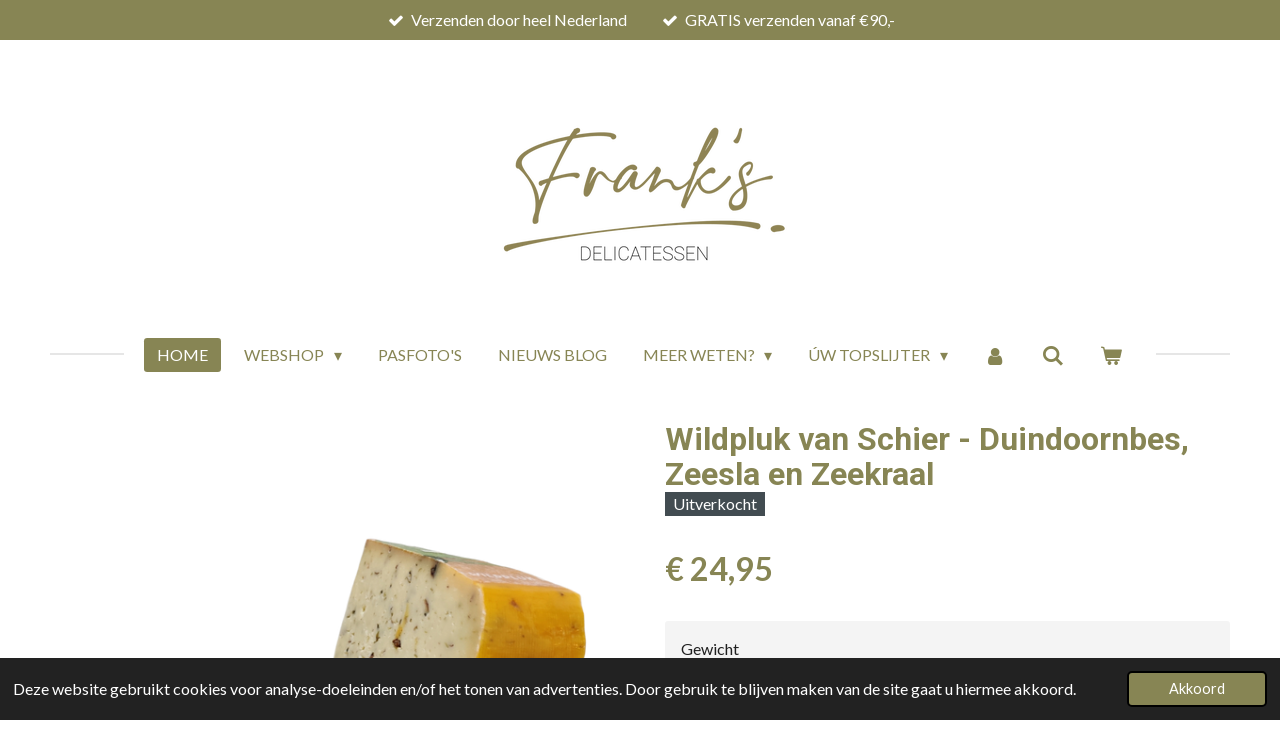

--- FILE ---
content_type: text/html; charset=UTF-8
request_url: https://www.franksdelicatessen.nl/product/7354322/wildpluk-van-schier-duindoornbes-zeesla-en-zeekraal
body_size: 18776
content:
<!DOCTYPE html>
<html lang="nl">
    <head>
        <meta http-equiv="Content-Type" content="text/html; charset=utf-8">
        <meta name="viewport" content="width=device-width, initial-scale=1.0, maximum-scale=5.0">
        <meta http-equiv="X-UA-Compatible" content="IE=edge">
        <link rel="canonical" href="https://www.franksdelicatessen.nl/product/7354322/wildpluk-van-schier-duindoornbes-zeesla-en-zeekraal">
        <link rel="sitemap" type="application/xml" href="https://www.franksdelicatessen.nl/sitemap.xml">
        <meta property="og:title" content="Wildpluk van Schier - Duindoornbes, Zeesla en Zeekraal | Frank&#039;s Delicatessen">
        <meta property="og:url" content="https://www.franksdelicatessen.nl/product/7354322/wildpluk-van-schier-duindoornbes-zeesla-en-zeekraal">
        <base href="https://www.franksdelicatessen.nl/">
        <meta name="description" property="og:description" content="De kruidenkaas van &#039;Van Schier&#039; met de smaak van de Wadden.
&amp;nbsp;
(Tijdelijk zonder Duindoornbes en momenteel slecht leverbaar)">
                <script nonce="9a4b7480856331aececc0865480b5fe8">
            
            window.JOUWWEB = window.JOUWWEB || {};
            window.JOUWWEB.application = window.JOUWWEB.application || {};
            window.JOUWWEB.application = {"backends":[{"domain":"jouwweb.nl","freeDomain":"jouwweb.site"},{"domain":"webador.com","freeDomain":"webadorsite.com"},{"domain":"webador.de","freeDomain":"webadorsite.com"},{"domain":"webador.fr","freeDomain":"webadorsite.com"},{"domain":"webador.es","freeDomain":"webadorsite.com"},{"domain":"webador.it","freeDomain":"webadorsite.com"},{"domain":"jouwweb.be","freeDomain":"jouwweb.site"},{"domain":"webador.ie","freeDomain":"webadorsite.com"},{"domain":"webador.co.uk","freeDomain":"webadorsite.com"},{"domain":"webador.at","freeDomain":"webadorsite.com"},{"domain":"webador.be","freeDomain":"webadorsite.com"},{"domain":"webador.ch","freeDomain":"webadorsite.com"},{"domain":"webador.ch","freeDomain":"webadorsite.com"},{"domain":"webador.mx","freeDomain":"webadorsite.com"},{"domain":"webador.com","freeDomain":"webadorsite.com"},{"domain":"webador.dk","freeDomain":"webadorsite.com"},{"domain":"webador.se","freeDomain":"webadorsite.com"},{"domain":"webador.no","freeDomain":"webadorsite.com"},{"domain":"webador.fi","freeDomain":"webadorsite.com"},{"domain":"webador.ca","freeDomain":"webadorsite.com"},{"domain":"webador.ca","freeDomain":"webadorsite.com"},{"domain":"webador.pl","freeDomain":"webadorsite.com"},{"domain":"webador.com.au","freeDomain":"webadorsite.com"},{"domain":"webador.nz","freeDomain":"webadorsite.com"}],"editorLocale":"nl-NL","editorTimezone":"Europe\/Amsterdam","editorLanguage":"nl","analytics4TrackingId":"G-E6PZPGE4QM","analyticsDimensions":[],"backendDomain":"www.jouwweb.nl","backendShortDomain":"jouwweb.nl","backendKey":"jouwweb-nl","freeWebsiteDomain":"jouwweb.site","noSsl":false,"build":{"reference":"4b57889"},"linkHostnames":["www.jouwweb.nl","www.webador.com","www.webador.de","www.webador.fr","www.webador.es","www.webador.it","www.jouwweb.be","www.webador.ie","www.webador.co.uk","www.webador.at","www.webador.be","www.webador.ch","fr.webador.ch","www.webador.mx","es.webador.com","www.webador.dk","www.webador.se","www.webador.no","www.webador.fi","www.webador.ca","fr.webador.ca","www.webador.pl","www.webador.com.au","www.webador.nz"],"assetsUrl":"https:\/\/assets.jwwb.nl","loginUrl":"https:\/\/www.jouwweb.nl\/inloggen","publishUrl":"https:\/\/www.jouwweb.nl\/v2\/website\/1277338\/publish-proxy","adminUserOrIp":false,"pricing":{"plans":{"lite":{"amount":"700","currency":"EUR"},"pro":{"amount":"1200","currency":"EUR"},"business":{"amount":"2400","currency":"EUR"}},"yearlyDiscount":{"price":{"amount":"0","currency":"EUR"},"ratio":0,"percent":"0%","discountPrice":{"amount":"0","currency":"EUR"},"termPricePerMonth":{"amount":"900","currency":"EUR"},"termPricePerYear":{"amount":"24000","currency":"EUR"}}},"hcUrl":{"add-product-variants":"https:\/\/help.jouwweb.nl\/hc\/nl\/articles\/28594307773201","basic-vs-advanced-shipping":"https:\/\/help.jouwweb.nl\/hc\/nl\/articles\/28594268794257","html-in-head":"https:\/\/help.jouwweb.nl\/hc\/nl\/articles\/28594336422545","link-domain-name":"https:\/\/help.jouwweb.nl\/hc\/nl\/articles\/28594325307409","optimize-for-mobile":"https:\/\/help.jouwweb.nl\/hc\/nl\/articles\/28594312927121","seo":"https:\/\/help.jouwweb.nl\/hc\/nl\/sections\/28507243966737","transfer-domain-name":"https:\/\/help.jouwweb.nl\/hc\/nl\/articles\/28594325232657","website-not-secure":"https:\/\/help.jouwweb.nl\/hc\/nl\/articles\/28594252935825"}};
            window.JOUWWEB.brand = {"type":"jouwweb","name":"JouwWeb","domain":"JouwWeb.nl","supportEmail":"support@jouwweb.nl"};
                    
                window.JOUWWEB = window.JOUWWEB || {};
                window.JOUWWEB.websiteRendering = {"locale":"nl-NL","timezone":"Europe\/Amsterdam","routes":{"api\/upload\/product-field":"\/_api\/upload\/product-field","checkout\/cart":"\/winkelwagen","payment":"\/bestelling-afronden\/:publicOrderId","payment\/forward":"\/bestelling-afronden\/:publicOrderId\/forward","public-order":"\/bestelling\/:publicOrderId","checkout\/authorize":"\/winkelwagen\/authorize\/:gateway","wishlist":"\/verlanglijst"}};
                                                    window.JOUWWEB.website = {"id":1277338,"locale":"nl-NL","enabled":true,"title":"Frank's Delicatessen","hasTitle":true,"roleOfLoggedInUser":null,"ownerLocale":"nl-NL","plan":"business","freeWebsiteDomain":"jouwweb.site","backendKey":"jouwweb-nl","currency":"EUR","defaultLocale":"nl-NL","url":"https:\/\/www.franksdelicatessen.nl\/","homepageSegmentId":5114837,"category":"webshop","isOffline":false,"isPublished":true,"locales":["nl-NL"],"allowed":{"ads":false,"credits":true,"externalLinks":true,"slideshow":true,"customDefaultSlideshow":true,"hostedAlbums":true,"moderators":true,"mailboxQuota":10,"statisticsVisitors":true,"statisticsDetailed":true,"statisticsMonths":-1,"favicon":true,"password":true,"freeDomains":2,"freeMailAccounts":1,"canUseLanguages":false,"fileUpload":true,"legacyFontSize":false,"webshop":true,"products":-1,"imageText":false,"search":true,"audioUpload":true,"videoUpload":5000,"allowDangerousForms":false,"allowHtmlCode":true,"mobileBar":true,"sidebar":false,"poll":false,"allowCustomForms":true,"allowBusinessListing":true,"allowCustomAnalytics":true,"allowAccountingLink":true,"digitalProducts":true,"sitemapElement":false},"mobileBar":{"enabled":true,"theme":"accent","email":{"active":false},"location":{"active":true,"value":"Conradi-Veenlandstrjitte 14, Damw\u00e2ld"},"phone":{"active":true,"value":"+31638266899"},"whatsapp":{"active":true,"value":"+31638266899"},"social":{"active":true,"network":"instagram","value":"franks_delicatessen"}},"webshop":{"enabled":true,"currency":"EUR","taxEnabled":true,"taxInclusive":true,"vatDisclaimerVisible":false,"orderNotice":"<p>Indien je speciale wensen hebt kun je deze doorgeven via het Opmerkingen-veld in de laatste stap.<\/p>","orderConfirmation":"<p>Hartelijk bedankt voor je bestelling! We gaan er zo snel mogelijk mee aan de slag.<\/p>","freeShipping":true,"freeShippingAmount":"90.00","shippingDisclaimerVisible":false,"pickupAllowed":true,"couponAllowed":true,"detailsPageAvailable":true,"socialMediaVisible":true,"termsPage":10103835,"termsPageUrl":"\/meer-weten\/algemene-voorwaarden","extraTerms":"<p>Ik ga akkoord met de voorwaarden en bij het kopen van alcohol verklaar ik dat ik ouder ben dan 18 jaar.<\/p>","pricingVisible":true,"orderButtonVisible":true,"shippingAdvanced":true,"shippingAdvancedBackEnd":true,"soldOutVisible":false,"backInStockNotificationEnabled":false,"canAddProducts":true,"nextOrderNumber":954,"allowedServicePoints":[],"sendcloudConfigured":true,"sendcloudFallbackPublicKey":"a3d50033a59b4a598f1d7ce7e72aafdf","taxExemptionAllowed":true,"invoiceComment":null,"emptyCartVisible":true,"minimumOrderPrice":"15.00","productNumbersEnabled":false,"wishlistEnabled":true,"hideTaxOnCart":false},"isTreatedAsWebshop":true};                            window.JOUWWEB.cart = {"products":[],"coupon":null,"shippingCountryCode":null,"shippingChoice":null,"breakdown":[]};                            window.JOUWWEB.scripts = ["website-rendering\/webshop"];                        window.parent.JOUWWEB.colorPalette = window.JOUWWEB.colorPalette;
        </script>
                    <meta name="robots" content="noindex,nofollow">
                <title>Wildpluk van Schier - Duindoornbes, Zeesla en Zeekraal | Frank&#039;s Delicatessen</title>
                                            <link href="https://primary.jwwb.nl/public/m/w/m/temp-eavvidkjlrafejhnaxlm/touch-icon-iphone.png?bust=1642003579" rel="apple-touch-icon" sizes="60x60">                                                <link href="https://primary.jwwb.nl/public/m/w/m/temp-eavvidkjlrafejhnaxlm/touch-icon-ipad.png?bust=1642003579" rel="apple-touch-icon" sizes="76x76">                                                <link href="https://primary.jwwb.nl/public/m/w/m/temp-eavvidkjlrafejhnaxlm/touch-icon-iphone-retina.png?bust=1642003579" rel="apple-touch-icon" sizes="120x120">                                                <link href="https://primary.jwwb.nl/public/m/w/m/temp-eavvidkjlrafejhnaxlm/touch-icon-ipad-retina.png?bust=1642003579" rel="apple-touch-icon" sizes="152x152">                                                <link href="https://primary.jwwb.nl/public/m/w/m/temp-eavvidkjlrafejhnaxlm/favicon.png?bust=1642003579" rel="shortcut icon">                                                <link href="https://primary.jwwb.nl/public/m/w/m/temp-eavvidkjlrafejhnaxlm/favicon.png?bust=1642003579" rel="icon">                                        <meta property="og:image" content="https&#x3A;&#x2F;&#x2F;primary.jwwb.nl&#x2F;public&#x2F;m&#x2F;w&#x2F;m&#x2F;temp-eavvidkjlrafejhnaxlm&#x2F;16naab&#x2F;photoroom-20220711_194128_35.png&#x3F;enable-io&#x3D;true&amp;enable&#x3D;upscale&amp;fit&#x3D;bounds&amp;width&#x3D;1200">
                    <meta property="og:image" content="https&#x3A;&#x2F;&#x2F;primary.jwwb.nl&#x2F;public&#x2F;m&#x2F;w&#x2F;m&#x2F;temp-eavvidkjlrafejhnaxlm&#x2F;eq5r79&#x2F;photoroom-20220721_175608_1.png">
                                    <meta name="twitter:card" content="summary_large_image">
                        <meta property="twitter:image" content="https&#x3A;&#x2F;&#x2F;primary.jwwb.nl&#x2F;public&#x2F;m&#x2F;w&#x2F;m&#x2F;temp-eavvidkjlrafejhnaxlm&#x2F;16naab&#x2F;photoroom-20220711_194128_35.png&#x3F;enable-io&#x3D;true&amp;enable&#x3D;upscale&amp;fit&#x3D;bounds&amp;width&#x3D;1200">
                                                    <script id="AgeVerifyScript" data-bgmethod="AgeVerify Provided Background Image or Video" data-bgurl="" data-template="Wine Glasses" data-logomethod="Upload Your Own Logo" data-altlogo="https://api.ageverify.co/wp-content/uploads/2022/07/Franks-delicatessen-logo-01-2d7b6f9a9e6838e10d4b338148eeb960.png" data-logoh="120" data-textprompt="Welkom!<br />Verifieer uw leeftijd.<br /><br />Bent u ouder dan 18?" data-fontsize="24" data-method="Age Button Prompt" data-entertext="Ja" data-exittext="Nee" data-bfontsize="18" data-dobmethod="" data-yytext="" data-mmtext="" data-ddtext="" data-age="" data-remembertext="Herinner mij" data-countup="" data-underageredirect="https://www.franksdelicatessen.nl" data-colorp="#878554" data-colors="" src="https://pro.ageverify.co/jsv9/av9.2.js" ></script>                            <script src="https://www.googletagmanager.com/gtag/js?id=UA-162562406-1" nonce="9a4b7480856331aececc0865480b5fe8" data-turbo-track="reload" async></script>
<script src="https://plausible.io/js/script.manual.js" nonce="9a4b7480856331aececc0865480b5fe8" data-turbo-track="reload" defer data-domain="shard13.jouwweb.nl"></script>
<link rel="stylesheet" type="text/css" href="https://gfonts.jwwb.nl/css?display=fallback&amp;family=Lato%3A400%2C700%2C400italic%2C700italic%7CRoboto%3A400%2C700%2C400italic%2C700italic" nonce="9a4b7480856331aececc0865480b5fe8" data-turbo-track="dynamic">
<script src="https://assets.jwwb.nl/assets/build/website-rendering/nl-NL.js?bust=af8dcdef13a1895089e9" nonce="9a4b7480856331aececc0865480b5fe8" data-turbo-track="reload" defer></script>
<script src="https://assets.jwwb.nl/assets/website-rendering/runtime.e155993011efc7175f1d.js?bust=9c9da86aa25b93d0d097" nonce="9a4b7480856331aececc0865480b5fe8" data-turbo-track="reload" defer></script>
<script src="https://assets.jwwb.nl/assets/website-rendering/812.881ee67943804724d5af.js?bust=78ab7ad7d6392c42d317" nonce="9a4b7480856331aececc0865480b5fe8" data-turbo-track="reload" defer></script>
<script src="https://assets.jwwb.nl/assets/website-rendering/main.1b6d8d1b0a1591358b94.js?bust=622d7a089b31aacec880" nonce="9a4b7480856331aececc0865480b5fe8" data-turbo-track="reload" defer></script>
<link rel="preload" href="https://assets.jwwb.nl/assets/website-rendering/styles.fe615cbe702fd3e65b4d.css?bust=585f72bc049874908885" as="style">
<link rel="preload" href="https://assets.jwwb.nl/assets/website-rendering/fonts/icons-website-rendering/font/website-rendering.woff2?bust=bd2797014f9452dadc8e" as="font" crossorigin>
<link rel="preconnect" href="https://gfonts.jwwb.nl">
<link rel="stylesheet" type="text/css" href="https://assets.jwwb.nl/assets/website-rendering/styles.fe615cbe702fd3e65b4d.css?bust=585f72bc049874908885" nonce="9a4b7480856331aececc0865480b5fe8" data-turbo-track="dynamic">
<link rel="preconnect" href="https://assets.jwwb.nl">
<link rel="preconnect" href="https://www.google-analytics.com">
<link rel="stylesheet" type="text/css" href="https://primary.jwwb.nl/public/m/w/m/temp-eavvidkjlrafejhnaxlm/style.css?bust=1769765856" nonce="9a4b7480856331aececc0865480b5fe8" data-turbo-track="dynamic">    </head>
    <body
        id="top"
        class="jw-is-no-slideshow jw-header-is-image jw-is-segment-product jw-is-frontend jw-is-no-sidebar jw-is-messagebar jw-is-no-touch-device jw-is-no-mobile"
                                    data-jouwweb-page="7354322"
                                                data-jouwweb-segment-id="7354322"
                                                data-jouwweb-segment-type="product"
                                                data-template-threshold="1020"
                                                data-template-name="clean&#x7C;clean-shop"
                            itemscope
        itemtype="https://schema.org/Product"
    >
                                    <meta itemprop="url" content="https://www.franksdelicatessen.nl/product/7354322/wildpluk-van-schier-duindoornbes-zeesla-en-zeekraal">
        <a href="#main-content" class="jw-skip-link">
            Ga direct naar de hoofdinhoud        </a>
        <div class="jw-background"></div>
        <div class="jw-body">
            <div class="jw-mobile-menu jw-mobile-is-logo js-mobile-menu">
            <button
            type="button"
            class="jw-mobile-menu__button jw-mobile-toggle"
            aria-label="Open / sluit menu"
        >
            <span class="jw-icon-burger"></span>
        </button>
        <div class="jw-mobile-header jw-mobile-header--image">
        <a            class="jw-mobile-header-content"
                            href="/"
                        >
                            <img class="jw-mobile-logo jw-mobile-logo--landscape" src="https://primary.jwwb.nl/public/m/w/m/temp-eavvidkjlrafejhnaxlm/cutoh8/franksdelicatessenlogo-01-76.png?enable-io=true&amp;enable=upscale&amp;height=70" srcset="https://primary.jwwb.nl/public/m/w/m/temp-eavvidkjlrafejhnaxlm/cutoh8/franksdelicatessenlogo-01-76.png?enable-io=true&amp;enable=upscale&amp;height=70 1x, https://primary.jwwb.nl/public/m/w/m/temp-eavvidkjlrafejhnaxlm/cutoh8/franksdelicatessenlogo-01-76.png?enable-io=true&amp;enable=upscale&amp;height=140&amp;quality=70 2x" alt="Frank&amp;#039;s Delicatessen" title="Frank&amp;#039;s Delicatessen">                                </a>
    </div>

        <a
        href="/winkelwagen"
        class="jw-mobile-menu__button jw-mobile-header-cart"
        aria-label="Bekijk winkelwagen"
    >
        <span class="jw-icon-badge-wrapper">
            <span class="website-rendering-icon-basket" aria-hidden="true"></span>
            <span class="jw-icon-badge hidden" aria-hidden="true"></span>
        </span>
    </a>
    
    </div>
    <div class="jw-mobile-menu-search jw-mobile-menu-search--hidden">
        <form
            action="/zoeken"
            method="get"
            class="jw-mobile-menu-search__box"
        >
            <input
                type="text"
                name="q"
                value=""
                placeholder="Zoeken..."
                class="jw-mobile-menu-search__input"
                aria-label="Zoeken"
            >
            <button type="submit" class="jw-btn jw-btn--style-flat jw-mobile-menu-search__button" aria-label="Zoeken">
                <span class="website-rendering-icon-search" aria-hidden="true"></span>
            </button>
            <button type="button" class="jw-btn jw-btn--style-flat jw-mobile-menu-search__button js-cancel-search" aria-label="Zoekopdracht annuleren">
                <span class="website-rendering-icon-cancel" aria-hidden="true"></span>
            </button>
        </form>
    </div>
            <div class="message-bar message-bar--accent"><div class="message-bar__container"><ul class="message-bar-usps"><li class="message-bar-usps__item"><i class="website-rendering-icon-ok"></i><span>Verzenden door heel Nederland</span></li><li class="message-bar-usps__item"><i class="website-rendering-icon-ok"></i><span>GRATIS verzenden vanaf €90,-</span></li></ul></div></div><div class="topmenu">
    <header>
        <div class="topmenu-inner js-topbar-content-container">
            <div class="jw-header-logo">
            <div
    id="jw-header-image-container"
    class="jw-header jw-header-image jw-header-image-toggle"
    style="flex-basis: 336px; max-width: 336px; flex-shrink: 1;"
>
            <a href="/">
        <img id="jw-header-image" data-image-id="69556226" srcset="https://primary.jwwb.nl/public/m/w/m/temp-eavvidkjlrafejhnaxlm/cutoh8/franksdelicatessenlogo-01-76.png?enable-io=true&amp;width=336 336w, https://primary.jwwb.nl/public/m/w/m/temp-eavvidkjlrafejhnaxlm/cutoh8/franksdelicatessenlogo-01-76.png?enable-io=true&amp;width=672 672w" class="jw-header-image" title="Frank&#039;s Delicatessen" style="" sizes="336px" width="336" height="198" intrinsicsize="336.00 x 198.00" alt="Frank&#039;s Delicatessen">                </a>
    </div>
        <div
    class="jw-header jw-header-title-container jw-header-text jw-header-text-toggle"
    data-stylable="true"
>
    <a        id="jw-header-title"
        class="jw-header-title"
                    href="/"
            >
        Frank&#039;s Delicatessen    </a>
</div>
</div>
            <nav class="menu jw-menu-copy">
                <ul
    id="jw-menu"
    class="jw-menu jw-menu-horizontal"
            >
            <li
    class="jw-menu-item jw-menu-is-active"
>
        <a        class="jw-menu-link js-active-menu-item"
        href="/"                                            data-page-link-id="5114837"
                            >
                <span class="">
            Home        </span>
            </a>
                </li>
            <li
    class="jw-menu-item jw-menu-has-submenu"
>
        <a        class="jw-menu-link"
        href="/webshop"                                            data-page-link-id="8337609"
                            >
                <span class="">
            Webshop        </span>
                    <span class="jw-arrow jw-arrow-toplevel"></span>
            </a>
                    <ul
            class="jw-submenu"
                    >
                            <li
    class="jw-menu-item jw-menu-has-submenu"
>
        <a        class="jw-menu-link"
        href="/webshop/kaas"                                            data-page-link-id="5114926"
                            >
                <span class="">
            Kaas        </span>
                    <span class="jw-arrow"></span>
            </a>
                    <ul
            class="jw-submenu"
                    >
                            <li
    class="jw-menu-item"
>
        <a        class="jw-menu-link"
        href="/webshop/kaas/goudse-kaas-48"                                            data-page-link-id="5114942"
                            >
                <span class="">
            Goudse kaas 48+        </span>
            </a>
                </li>
                            <li
    class="jw-menu-item"
>
        <a        class="jw-menu-link"
        href="/webshop/kaas/light-kaas-30-35"                                            data-page-link-id="5114928"
                            >
                <span class="">
            Light Kaas 30+/35+        </span>
            </a>
                </li>
                            <li
    class="jw-menu-item"
>
        <a        class="jw-menu-link"
        href="/webshop/kaas/van-schier"                                            data-page-link-id="9008991"
                            >
                <span class="">
            &#039;Van Schier&#039;        </span>
            </a>
                </li>
                            <li
    class="jw-menu-item"
>
        <a        class="jw-menu-link"
        href="/webshop/kaas/boerenkaas"                                            data-page-link-id="5114959"
                            >
                <span class="">
            Boerenkaas        </span>
            </a>
                </li>
                            <li
    class="jw-menu-item"
>
        <a        class="jw-menu-link"
        href="/webshop/kaas/regionale-specialiteiten"                                            data-page-link-id="5114975"
                            >
                <span class="">
            Regionale Specialiteiten        </span>
            </a>
                </li>
                            <li
    class="jw-menu-item"
>
        <a        class="jw-menu-link"
        href="/webshop/kaas/boeren-kruidenkaas"                                            data-page-link-id="5114963"
                            >
                <span class="">
            Boeren Kruidenkaas        </span>
            </a>
                </li>
                            <li
    class="jw-menu-item"
>
        <a        class="jw-menu-link"
        href="/webshop/kaas/biologische-kaas"                                            data-page-link-id="5114973"
                            >
                <span class="">
            Biologische Kaas        </span>
            </a>
                </li>
                            <li
    class="jw-menu-item"
>
        <a        class="jw-menu-link"
        href="/webshop/kaas/geitenkaas"                                            data-page-link-id="5114969"
                            >
                <span class="">
            Geitenkaas        </span>
            </a>
                </li>
                            <li
    class="jw-menu-item"
>
        <a        class="jw-menu-link"
        href="/webshop/kaas/komijn-nagelkaas"                                            data-page-link-id="5114968"
                            >
                <span class="">
            Komijn/Nagelkaas        </span>
            </a>
                </li>
                            <li
    class="jw-menu-item"
>
        <a        class="jw-menu-link"
        href="/webshop/kaas/buitenlandse-kaas"                                            data-page-link-id="5117017"
                            >
                <span class="">
            Buitenlandse Kaas        </span>
            </a>
                </li>
                            <li
    class="jw-menu-item"
>
        <a        class="jw-menu-link"
        href="/webshop/kaas/kaasdips"                                            data-page-link-id="5176305"
                            >
                <span class="">
            Kaasdips        </span>
            </a>
                </li>
                    </ul>
        </li>
                            <li
    class="jw-menu-item"
>
        <a        class="jw-menu-link"
        href="/webshop/borrelplanken"                                            data-page-link-id="6547014"
                            >
                <span class="">
            Borrelplanken        </span>
            </a>
                </li>
                            <li
    class="jw-menu-item jw-menu-has-submenu"
>
        <a        class="jw-menu-link"
        href="/webshop/noten"                                            data-page-link-id="5116362"
                            >
                <span class="">
            Noten        </span>
                    <span class="jw-arrow"></span>
            </a>
                    <ul
            class="jw-submenu"
                    >
                            <li
    class="jw-menu-item"
>
        <a        class="jw-menu-link"
        href="/webshop/noten/mixen"                                            data-page-link-id="5116367"
                            >
                <span class="">
            Mixen        </span>
            </a>
                </li>
                            <li
    class="jw-menu-item"
>
        <a        class="jw-menu-link"
        href="/webshop/noten/pinda-s"                                            data-page-link-id="5116411"
                            >
                <span class="">
            Pinda&#039;s        </span>
            </a>
                </li>
                            <li
    class="jw-menu-item"
>
        <a        class="jw-menu-link"
        href="/webshop/noten/cashewnoten"                                            data-page-link-id="5116412"
                            >
                <span class="">
            Cashewnoten        </span>
            </a>
                </li>
                            <li
    class="jw-menu-item"
>
        <a        class="jw-menu-link"
        href="/webshop/noten/pecannoten"                                            data-page-link-id="5116415"
                            >
                <span class="">
            Pecannoten        </span>
            </a>
                </li>
                            <li
    class="jw-menu-item"
>
        <a        class="jw-menu-link"
        href="/webshop/noten/hazelnoten"                                            data-page-link-id="5116417"
                            >
                <span class="">
            Hazelnoten        </span>
            </a>
                </li>
                            <li
    class="jw-menu-item"
>
        <a        class="jw-menu-link"
        href="/webshop/noten/amandelen"                                            data-page-link-id="5116419"
                            >
                <span class="">
            Amandelen        </span>
            </a>
                </li>
                            <li
    class="jw-menu-item"
>
        <a        class="jw-menu-link"
        href="/webshop/noten/pistachenoten"                                            data-page-link-id="5116420"
                            >
                <span class="">
            Pistachenoten        </span>
            </a>
                </li>
                            <li
    class="jw-menu-item"
>
        <a        class="jw-menu-link"
        href="/webshop/noten/macadamia-s"                                            data-page-link-id="5116422"
                            >
                <span class="">
            Macadamia&#039;s        </span>
            </a>
                </li>
                            <li
    class="jw-menu-item"
>
        <a        class="jw-menu-link"
        href="/webshop/noten/paranoten"                                            data-page-link-id="5116425"
                            >
                <span class="">
            Paranoten        </span>
            </a>
                </li>
                            <li
    class="jw-menu-item"
>
        <a        class="jw-menu-link"
        href="/webshop/noten/walnoten"                                            data-page-link-id="5116426"
                            >
                <span class="">
            Walnoten        </span>
            </a>
                </li>
                            <li
    class="jw-menu-item"
>
        <a        class="jw-menu-link"
        href="/webshop/noten/walnoten-in-dop"                                            data-page-link-id="31329814"
                            >
                <span class="">
            Walnoten in dop        </span>
            </a>
                </li>
                    </ul>
        </li>
                            <li
    class="jw-menu-item jw-menu-has-submenu"
>
        <a        class="jw-menu-link"
        href="/webshop/3-voor-6"                                            data-page-link-id="5129784"
                            >
                <span class="">
            3 voor €6,-        </span>
                    <span class="jw-arrow"></span>
            </a>
                    <ul
            class="jw-submenu"
                    >
                            <li
    class="jw-menu-item"
>
        <a        class="jw-menu-link"
        href="/webshop/3-voor-6/borrelnoten-pinda-s"                                            data-page-link-id="5129806"
                            >
                <span class="">
            Borrelnoten/Pinda&#039;s        </span>
            </a>
                </li>
                            <li
    class="jw-menu-item"
>
        <a        class="jw-menu-link"
        href="/webshop/3-voor-6/dipstokjes"                                            data-page-link-id="5130108"
                            >
                <span class="">
            Dipstokjes        </span>
            </a>
                </li>
                            <li
    class="jw-menu-item"
>
        <a        class="jw-menu-link"
        href="/webshop/3-voor-6/rijst-maiszoutjes"                                            data-page-link-id="5129802"
                            >
                <span class="">
            Rijst/Maiszoutjes        </span>
            </a>
                </li>
                            <li
    class="jw-menu-item"
>
        <a        class="jw-menu-link"
        href="/webshop/3-voor-6/gedroogd-fruit"                                            data-page-link-id="5131948"
                            >
                <span class="">
            Gedroogd Fruit        </span>
            </a>
                </li>
                            <li
    class="jw-menu-item"
>
        <a        class="jw-menu-link"
        href="/webshop/3-voor-6/snoepgoed"                                            data-page-link-id="5129812"
                            >
                <span class="">
            Snoepgoed        </span>
            </a>
                </li>
                    </ul>
        </li>
                            <li
    class="jw-menu-item jw-menu-has-submenu"
>
        <a        class="jw-menu-link"
        href="/webshop/2-voor-6"                                            data-page-link-id="32852354"
                            >
                <span class="">
            2 voor €6,-        </span>
                    <span class="jw-arrow"></span>
            </a>
                    <ul
            class="jw-submenu"
                    >
                            <li
    class="jw-menu-item"
>
        <a        class="jw-menu-link"
        href="/webshop/2-voor-6/chocolade"                                            data-page-link-id="5129808"
                            >
                <span class="">
            Chocolade        </span>
            </a>
                </li>
                    </ul>
        </li>
                            <li
    class="jw-menu-item"
>
        <a        class="jw-menu-link"
        href="/webshop/de-notentap"                                            data-page-link-id="7238608"
                            >
                <span class="">
            De Notentap        </span>
            </a>
                </li>
                            <li
    class="jw-menu-item jw-menu-has-submenu"
>
        <a        class="jw-menu-link"
        href="/webshop/delicatessen"                                            data-page-link-id="5168660"
                            >
                <span class="">
            Delicatessen        </span>
                    <span class="jw-arrow"></span>
            </a>
                    <ul
            class="jw-submenu"
                    >
                            <li
    class="jw-menu-item"
>
        <a        class="jw-menu-link"
        href="/webshop/delicatessen/advocaat"                                            data-page-link-id="10192129"
                            >
                <span class="">
            Advocaat        </span>
            </a>
                </li>
                            <li
    class="jw-menu-item"
>
        <a        class="jw-menu-link"
        href="/webshop/delicatessen/chocolade-1"                                            data-page-link-id="6577960"
                            >
                <span class="">
            Chocolade        </span>
            </a>
                </li>
                            <li
    class="jw-menu-item"
>
        <a        class="jw-menu-link"
        href="/webshop/delicatessen/drop"                                            data-page-link-id="5168909"
                            >
                <span class="">
            Drop        </span>
            </a>
                </li>
                            <li
    class="jw-menu-item"
>
        <a        class="jw-menu-link"
        href="/webshop/delicatessen/toast-chips"                                            data-page-link-id="6260560"
                            >
                <span class="">
            Toast &amp; Chips        </span>
            </a>
                </li>
                            <li
    class="jw-menu-item"
>
        <a        class="jw-menu-link"
        href="/webshop/delicatessen/worst"                                            data-page-link-id="5168661"
                            >
                <span class="">
            Worst        </span>
            </a>
                </li>
                    </ul>
        </li>
                            <li
    class="jw-menu-item"
>
        <a        class="jw-menu-link"
        href="/webshop/brets-chips"                                            data-page-link-id="17495965"
                            >
                <span class="">
            Brets Chips        </span>
            </a>
                </li>
                            <li
    class="jw-menu-item jw-menu-has-submenu"
>
        <a        class="jw-menu-link"
        href="/webshop/losse-thee"                                            data-page-link-id="10188480"
                            >
                <span class="">
            Losse Thee        </span>
                    <span class="jw-arrow"></span>
            </a>
                    <ul
            class="jw-submenu"
                    >
                            <li
    class="jw-menu-item"
>
        <a        class="jw-menu-link"
        href="/webshop/losse-thee/groene-thee"                                            data-page-link-id="10189370"
                            >
                <span class="">
            Groene Thee        </span>
            </a>
                </li>
                            <li
    class="jw-menu-item"
>
        <a        class="jw-menu-link"
        href="/webshop/losse-thee/zwarte-thee"                                            data-page-link-id="10189375"
                            >
                <span class="">
            Zwarte Thee        </span>
            </a>
                </li>
                            <li
    class="jw-menu-item"
>
        <a        class="jw-menu-link"
        href="/webshop/losse-thee/rooibos-thee"                                            data-page-link-id="10189377"
                            >
                <span class="">
            Rooibos Thee        </span>
            </a>
                </li>
                            <li
    class="jw-menu-item"
>
        <a        class="jw-menu-link"
        href="/webshop/losse-thee/kruidenthee"                                            data-page-link-id="10189384"
                            >
                <span class="">
            Kruidenthee        </span>
            </a>
                </li>
                            <li
    class="jw-menu-item"
>
        <a        class="jw-menu-link"
        href="/webshop/losse-thee/thee-benodigdheden"                                            data-page-link-id="10189763"
                            >
                <span class="">
            Thee Benodigdheden        </span>
            </a>
                </li>
                    </ul>
        </li>
                            <li
    class="jw-menu-item"
>
        <a        class="jw-menu-link"
        href="/webshop/friese-producten"                                            data-page-link-id="5177343"
                            >
                <span class="">
            Friese Producten        </span>
            </a>
                </li>
                            <li
    class="jw-menu-item"
>
        <a        class="jw-menu-link"
        href="/webshop/cadeaupakketten"                                            data-page-link-id="5177516"
                            >
                <span class="">
            Cadeaupakketten        </span>
            </a>
                </li>
                            <li
    class="jw-menu-item"
>
        <a        class="jw-menu-link"
        href="/webshop/valentijns-pakketten"                                            data-page-link-id="33416865"
                            >
                <span class="">
            Valentijns pakketten        </span>
            </a>
                </li>
                            <li
    class="jw-menu-item"
>
        <a        class="jw-menu-link"
        href="/webshop/aanbiedingen"                                            data-page-link-id="5152229"
                            >
                <span class="">
            Aanbiedingen        </span>
            </a>
                </li>
                    </ul>
        </li>
            <li
    class="jw-menu-item"
>
        <a        class="jw-menu-link"
        href="/pasfoto-s"                                            data-page-link-id="8337620"
                            >
                <span class="">
            Pasfoto&#039;s        </span>
            </a>
                </li>
            <li
    class="jw-menu-item"
>
        <a        class="jw-menu-link"
        href="/nieuws-blog"                                            data-page-link-id="10190170"
                            >
                <span class="">
            Nieuws Blog        </span>
            </a>
                </li>
            <li
    class="jw-menu-item jw-menu-has-submenu"
>
        <a        class="jw-menu-link"
        href="/meer-weten"                                            data-page-link-id="5119731"
                            >
                <span class="">
            Meer weten?        </span>
                    <span class="jw-arrow jw-arrow-toplevel"></span>
            </a>
                    <ul
            class="jw-submenu"
                    >
                            <li
    class="jw-menu-item"
>
        <a        class="jw-menu-link"
        href="/meer-weten/bestellen-en-bezorgen"                                            data-page-link-id="5119737"
                            >
                <span class="">
            Bestellen en Bezorgen        </span>
            </a>
                </li>
                            <li
    class="jw-menu-item"
>
        <a        class="jw-menu-link"
        href="/meer-weten/contact"                                            data-page-link-id="5118732"
                            >
                <span class="">
            Contact        </span>
            </a>
                </li>
                    </ul>
        </li>
            <li
    class="jw-menu-item jw-menu-has-submenu"
>
        <a        class="jw-menu-link"
        href="/uw-topslijter"                                            data-page-link-id="9718683"
                            >
                <span class="">
            úw topSlijter        </span>
                    <span class="jw-arrow jw-arrow-toplevel"></span>
            </a>
                    <ul
            class="jw-submenu"
                    >
                            <li
    class="jw-menu-item"
>
        <a        class="jw-menu-link"
        href="/uw-topslijter/whiskyproeverij"                                            data-page-link-id="10942772"
                            >
                <span class="">
            Whiskyproeverij        </span>
            </a>
                </li>
                    </ul>
        </li>
            <li
    class="jw-menu-item"
>
        <a        class="jw-menu-link jw-menu-link--icon"
        href="/account"                                                            title="Account"
            >
                                <span class="website-rendering-icon-user"></span>
                            <span class="hidden-desktop-horizontal-menu">
            Account        </span>
            </a>
                </li>
            <li
    class="jw-menu-item jw-menu-search-item"
>
        <button        class="jw-menu-link jw-menu-link--icon jw-text-button"
                                                                    title="Zoeken"
            >
                                <span class="website-rendering-icon-search"></span>
                            <span class="hidden-desktop-horizontal-menu">
            Zoeken        </span>
            </button>
                
            <div class="jw-popover-container jw-popover-container--inline is-hidden">
                <div class="jw-popover-backdrop"></div>
                <div class="jw-popover">
                    <div class="jw-popover__arrow"></div>
                    <div class="jw-popover__content jw-section-white">
                        <form  class="jw-search" action="/zoeken" method="get">
                            
                            <input class="jw-search__input" type="text" name="q" value="" placeholder="Zoeken..." aria-label="Zoeken" >
                            <button class="jw-search__submit" type="submit" aria-label="Zoeken">
                                <span class="website-rendering-icon-search" aria-hidden="true"></span>
                            </button>
                        </form>
                    </div>
                </div>
            </div>
                        </li>
            <li
    class="jw-menu-item jw-menu-wishlist-item js-menu-wishlist-item jw-menu-wishlist-item--hidden"
>
        <a        class="jw-menu-link jw-menu-link--icon"
        href="/verlanglijst"                                                            title="Verlanglijst"
            >
                                    <span class="jw-icon-badge-wrapper">
                        <span class="website-rendering-icon-heart"></span>
                                            <span class="jw-icon-badge hidden">
                    0                </span>
                            <span class="hidden-desktop-horizontal-menu">
            Verlanglijst        </span>
            </a>
                </li>
            <li
    class="jw-menu-item js-menu-cart-item "
>
        <a        class="jw-menu-link jw-menu-link--icon"
        href="/winkelwagen"                                                            title="Winkelwagen"
            >
                                    <span class="jw-icon-badge-wrapper">
                        <span class="website-rendering-icon-basket"></span>
                                            <span class="jw-icon-badge hidden">
                    0                </span>
                            <span class="hidden-desktop-horizontal-menu">
            Winkelwagen        </span>
            </a>
                </li>
    
    </ul>

    <script nonce="9a4b7480856331aececc0865480b5fe8" id="jw-mobile-menu-template" type="text/template">
        <ul id="jw-menu" class="jw-menu jw-menu-horizontal jw-menu-spacing--mobile-bar">
                            <li
    class="jw-menu-item jw-menu-search-item"
>
                
                 <li class="jw-menu-item jw-mobile-menu-search-item">
                    <form class="jw-search" action="/zoeken" method="get">
                        <input class="jw-search__input" type="text" name="q" value="" placeholder="Zoeken..." aria-label="Zoeken">
                        <button class="jw-search__submit" type="submit" aria-label="Zoeken">
                            <span class="website-rendering-icon-search" aria-hidden="true"></span>
                        </button>
                    </form>
                </li>
                        </li>
                            <li
    class="jw-menu-item jw-menu-is-active"
>
        <a        class="jw-menu-link js-active-menu-item"
        href="/"                                            data-page-link-id="5114837"
                            >
                <span class="">
            Home        </span>
            </a>
                </li>
                            <li
    class="jw-menu-item jw-menu-has-submenu"
>
        <a        class="jw-menu-link"
        href="/webshop"                                            data-page-link-id="8337609"
                            >
                <span class="">
            Webshop        </span>
                    <span class="jw-arrow jw-arrow-toplevel"></span>
            </a>
                    <ul
            class="jw-submenu"
                    >
                            <li
    class="jw-menu-item jw-menu-has-submenu"
>
        <a        class="jw-menu-link"
        href="/webshop/kaas"                                            data-page-link-id="5114926"
                            >
                <span class="">
            Kaas        </span>
                    <span class="jw-arrow"></span>
            </a>
                    <ul
            class="jw-submenu"
                    >
                            <li
    class="jw-menu-item"
>
        <a        class="jw-menu-link"
        href="/webshop/kaas/goudse-kaas-48"                                            data-page-link-id="5114942"
                            >
                <span class="">
            Goudse kaas 48+        </span>
            </a>
                </li>
                            <li
    class="jw-menu-item"
>
        <a        class="jw-menu-link"
        href="/webshop/kaas/light-kaas-30-35"                                            data-page-link-id="5114928"
                            >
                <span class="">
            Light Kaas 30+/35+        </span>
            </a>
                </li>
                            <li
    class="jw-menu-item"
>
        <a        class="jw-menu-link"
        href="/webshop/kaas/van-schier"                                            data-page-link-id="9008991"
                            >
                <span class="">
            &#039;Van Schier&#039;        </span>
            </a>
                </li>
                            <li
    class="jw-menu-item"
>
        <a        class="jw-menu-link"
        href="/webshop/kaas/boerenkaas"                                            data-page-link-id="5114959"
                            >
                <span class="">
            Boerenkaas        </span>
            </a>
                </li>
                            <li
    class="jw-menu-item"
>
        <a        class="jw-menu-link"
        href="/webshop/kaas/regionale-specialiteiten"                                            data-page-link-id="5114975"
                            >
                <span class="">
            Regionale Specialiteiten        </span>
            </a>
                </li>
                            <li
    class="jw-menu-item"
>
        <a        class="jw-menu-link"
        href="/webshop/kaas/boeren-kruidenkaas"                                            data-page-link-id="5114963"
                            >
                <span class="">
            Boeren Kruidenkaas        </span>
            </a>
                </li>
                            <li
    class="jw-menu-item"
>
        <a        class="jw-menu-link"
        href="/webshop/kaas/biologische-kaas"                                            data-page-link-id="5114973"
                            >
                <span class="">
            Biologische Kaas        </span>
            </a>
                </li>
                            <li
    class="jw-menu-item"
>
        <a        class="jw-menu-link"
        href="/webshop/kaas/geitenkaas"                                            data-page-link-id="5114969"
                            >
                <span class="">
            Geitenkaas        </span>
            </a>
                </li>
                            <li
    class="jw-menu-item"
>
        <a        class="jw-menu-link"
        href="/webshop/kaas/komijn-nagelkaas"                                            data-page-link-id="5114968"
                            >
                <span class="">
            Komijn/Nagelkaas        </span>
            </a>
                </li>
                            <li
    class="jw-menu-item"
>
        <a        class="jw-menu-link"
        href="/webshop/kaas/buitenlandse-kaas"                                            data-page-link-id="5117017"
                            >
                <span class="">
            Buitenlandse Kaas        </span>
            </a>
                </li>
                            <li
    class="jw-menu-item"
>
        <a        class="jw-menu-link"
        href="/webshop/kaas/kaasdips"                                            data-page-link-id="5176305"
                            >
                <span class="">
            Kaasdips        </span>
            </a>
                </li>
                    </ul>
        </li>
                            <li
    class="jw-menu-item"
>
        <a        class="jw-menu-link"
        href="/webshop/borrelplanken"                                            data-page-link-id="6547014"
                            >
                <span class="">
            Borrelplanken        </span>
            </a>
                </li>
                            <li
    class="jw-menu-item jw-menu-has-submenu"
>
        <a        class="jw-menu-link"
        href="/webshop/noten"                                            data-page-link-id="5116362"
                            >
                <span class="">
            Noten        </span>
                    <span class="jw-arrow"></span>
            </a>
                    <ul
            class="jw-submenu"
                    >
                            <li
    class="jw-menu-item"
>
        <a        class="jw-menu-link"
        href="/webshop/noten/mixen"                                            data-page-link-id="5116367"
                            >
                <span class="">
            Mixen        </span>
            </a>
                </li>
                            <li
    class="jw-menu-item"
>
        <a        class="jw-menu-link"
        href="/webshop/noten/pinda-s"                                            data-page-link-id="5116411"
                            >
                <span class="">
            Pinda&#039;s        </span>
            </a>
                </li>
                            <li
    class="jw-menu-item"
>
        <a        class="jw-menu-link"
        href="/webshop/noten/cashewnoten"                                            data-page-link-id="5116412"
                            >
                <span class="">
            Cashewnoten        </span>
            </a>
                </li>
                            <li
    class="jw-menu-item"
>
        <a        class="jw-menu-link"
        href="/webshop/noten/pecannoten"                                            data-page-link-id="5116415"
                            >
                <span class="">
            Pecannoten        </span>
            </a>
                </li>
                            <li
    class="jw-menu-item"
>
        <a        class="jw-menu-link"
        href="/webshop/noten/hazelnoten"                                            data-page-link-id="5116417"
                            >
                <span class="">
            Hazelnoten        </span>
            </a>
                </li>
                            <li
    class="jw-menu-item"
>
        <a        class="jw-menu-link"
        href="/webshop/noten/amandelen"                                            data-page-link-id="5116419"
                            >
                <span class="">
            Amandelen        </span>
            </a>
                </li>
                            <li
    class="jw-menu-item"
>
        <a        class="jw-menu-link"
        href="/webshop/noten/pistachenoten"                                            data-page-link-id="5116420"
                            >
                <span class="">
            Pistachenoten        </span>
            </a>
                </li>
                            <li
    class="jw-menu-item"
>
        <a        class="jw-menu-link"
        href="/webshop/noten/macadamia-s"                                            data-page-link-id="5116422"
                            >
                <span class="">
            Macadamia&#039;s        </span>
            </a>
                </li>
                            <li
    class="jw-menu-item"
>
        <a        class="jw-menu-link"
        href="/webshop/noten/paranoten"                                            data-page-link-id="5116425"
                            >
                <span class="">
            Paranoten        </span>
            </a>
                </li>
                            <li
    class="jw-menu-item"
>
        <a        class="jw-menu-link"
        href="/webshop/noten/walnoten"                                            data-page-link-id="5116426"
                            >
                <span class="">
            Walnoten        </span>
            </a>
                </li>
                            <li
    class="jw-menu-item"
>
        <a        class="jw-menu-link"
        href="/webshop/noten/walnoten-in-dop"                                            data-page-link-id="31329814"
                            >
                <span class="">
            Walnoten in dop        </span>
            </a>
                </li>
                    </ul>
        </li>
                            <li
    class="jw-menu-item jw-menu-has-submenu"
>
        <a        class="jw-menu-link"
        href="/webshop/3-voor-6"                                            data-page-link-id="5129784"
                            >
                <span class="">
            3 voor €6,-        </span>
                    <span class="jw-arrow"></span>
            </a>
                    <ul
            class="jw-submenu"
                    >
                            <li
    class="jw-menu-item"
>
        <a        class="jw-menu-link"
        href="/webshop/3-voor-6/borrelnoten-pinda-s"                                            data-page-link-id="5129806"
                            >
                <span class="">
            Borrelnoten/Pinda&#039;s        </span>
            </a>
                </li>
                            <li
    class="jw-menu-item"
>
        <a        class="jw-menu-link"
        href="/webshop/3-voor-6/dipstokjes"                                            data-page-link-id="5130108"
                            >
                <span class="">
            Dipstokjes        </span>
            </a>
                </li>
                            <li
    class="jw-menu-item"
>
        <a        class="jw-menu-link"
        href="/webshop/3-voor-6/rijst-maiszoutjes"                                            data-page-link-id="5129802"
                            >
                <span class="">
            Rijst/Maiszoutjes        </span>
            </a>
                </li>
                            <li
    class="jw-menu-item"
>
        <a        class="jw-menu-link"
        href="/webshop/3-voor-6/gedroogd-fruit"                                            data-page-link-id="5131948"
                            >
                <span class="">
            Gedroogd Fruit        </span>
            </a>
                </li>
                            <li
    class="jw-menu-item"
>
        <a        class="jw-menu-link"
        href="/webshop/3-voor-6/snoepgoed"                                            data-page-link-id="5129812"
                            >
                <span class="">
            Snoepgoed        </span>
            </a>
                </li>
                    </ul>
        </li>
                            <li
    class="jw-menu-item jw-menu-has-submenu"
>
        <a        class="jw-menu-link"
        href="/webshop/2-voor-6"                                            data-page-link-id="32852354"
                            >
                <span class="">
            2 voor €6,-        </span>
                    <span class="jw-arrow"></span>
            </a>
                    <ul
            class="jw-submenu"
                    >
                            <li
    class="jw-menu-item"
>
        <a        class="jw-menu-link"
        href="/webshop/2-voor-6/chocolade"                                            data-page-link-id="5129808"
                            >
                <span class="">
            Chocolade        </span>
            </a>
                </li>
                    </ul>
        </li>
                            <li
    class="jw-menu-item"
>
        <a        class="jw-menu-link"
        href="/webshop/de-notentap"                                            data-page-link-id="7238608"
                            >
                <span class="">
            De Notentap        </span>
            </a>
                </li>
                            <li
    class="jw-menu-item jw-menu-has-submenu"
>
        <a        class="jw-menu-link"
        href="/webshop/delicatessen"                                            data-page-link-id="5168660"
                            >
                <span class="">
            Delicatessen        </span>
                    <span class="jw-arrow"></span>
            </a>
                    <ul
            class="jw-submenu"
                    >
                            <li
    class="jw-menu-item"
>
        <a        class="jw-menu-link"
        href="/webshop/delicatessen/advocaat"                                            data-page-link-id="10192129"
                            >
                <span class="">
            Advocaat        </span>
            </a>
                </li>
                            <li
    class="jw-menu-item"
>
        <a        class="jw-menu-link"
        href="/webshop/delicatessen/chocolade-1"                                            data-page-link-id="6577960"
                            >
                <span class="">
            Chocolade        </span>
            </a>
                </li>
                            <li
    class="jw-menu-item"
>
        <a        class="jw-menu-link"
        href="/webshop/delicatessen/drop"                                            data-page-link-id="5168909"
                            >
                <span class="">
            Drop        </span>
            </a>
                </li>
                            <li
    class="jw-menu-item"
>
        <a        class="jw-menu-link"
        href="/webshop/delicatessen/toast-chips"                                            data-page-link-id="6260560"
                            >
                <span class="">
            Toast &amp; Chips        </span>
            </a>
                </li>
                            <li
    class="jw-menu-item"
>
        <a        class="jw-menu-link"
        href="/webshop/delicatessen/worst"                                            data-page-link-id="5168661"
                            >
                <span class="">
            Worst        </span>
            </a>
                </li>
                    </ul>
        </li>
                            <li
    class="jw-menu-item"
>
        <a        class="jw-menu-link"
        href="/webshop/brets-chips"                                            data-page-link-id="17495965"
                            >
                <span class="">
            Brets Chips        </span>
            </a>
                </li>
                            <li
    class="jw-menu-item jw-menu-has-submenu"
>
        <a        class="jw-menu-link"
        href="/webshop/losse-thee"                                            data-page-link-id="10188480"
                            >
                <span class="">
            Losse Thee        </span>
                    <span class="jw-arrow"></span>
            </a>
                    <ul
            class="jw-submenu"
                    >
                            <li
    class="jw-menu-item"
>
        <a        class="jw-menu-link"
        href="/webshop/losse-thee/groene-thee"                                            data-page-link-id="10189370"
                            >
                <span class="">
            Groene Thee        </span>
            </a>
                </li>
                            <li
    class="jw-menu-item"
>
        <a        class="jw-menu-link"
        href="/webshop/losse-thee/zwarte-thee"                                            data-page-link-id="10189375"
                            >
                <span class="">
            Zwarte Thee        </span>
            </a>
                </li>
                            <li
    class="jw-menu-item"
>
        <a        class="jw-menu-link"
        href="/webshop/losse-thee/rooibos-thee"                                            data-page-link-id="10189377"
                            >
                <span class="">
            Rooibos Thee        </span>
            </a>
                </li>
                            <li
    class="jw-menu-item"
>
        <a        class="jw-menu-link"
        href="/webshop/losse-thee/kruidenthee"                                            data-page-link-id="10189384"
                            >
                <span class="">
            Kruidenthee        </span>
            </a>
                </li>
                            <li
    class="jw-menu-item"
>
        <a        class="jw-menu-link"
        href="/webshop/losse-thee/thee-benodigdheden"                                            data-page-link-id="10189763"
                            >
                <span class="">
            Thee Benodigdheden        </span>
            </a>
                </li>
                    </ul>
        </li>
                            <li
    class="jw-menu-item"
>
        <a        class="jw-menu-link"
        href="/webshop/friese-producten"                                            data-page-link-id="5177343"
                            >
                <span class="">
            Friese Producten        </span>
            </a>
                </li>
                            <li
    class="jw-menu-item"
>
        <a        class="jw-menu-link"
        href="/webshop/cadeaupakketten"                                            data-page-link-id="5177516"
                            >
                <span class="">
            Cadeaupakketten        </span>
            </a>
                </li>
                            <li
    class="jw-menu-item"
>
        <a        class="jw-menu-link"
        href="/webshop/valentijns-pakketten"                                            data-page-link-id="33416865"
                            >
                <span class="">
            Valentijns pakketten        </span>
            </a>
                </li>
                            <li
    class="jw-menu-item"
>
        <a        class="jw-menu-link"
        href="/webshop/aanbiedingen"                                            data-page-link-id="5152229"
                            >
                <span class="">
            Aanbiedingen        </span>
            </a>
                </li>
                    </ul>
        </li>
                            <li
    class="jw-menu-item"
>
        <a        class="jw-menu-link"
        href="/pasfoto-s"                                            data-page-link-id="8337620"
                            >
                <span class="">
            Pasfoto&#039;s        </span>
            </a>
                </li>
                            <li
    class="jw-menu-item"
>
        <a        class="jw-menu-link"
        href="/nieuws-blog"                                            data-page-link-id="10190170"
                            >
                <span class="">
            Nieuws Blog        </span>
            </a>
                </li>
                            <li
    class="jw-menu-item jw-menu-has-submenu"
>
        <a        class="jw-menu-link"
        href="/meer-weten"                                            data-page-link-id="5119731"
                            >
                <span class="">
            Meer weten?        </span>
                    <span class="jw-arrow jw-arrow-toplevel"></span>
            </a>
                    <ul
            class="jw-submenu"
                    >
                            <li
    class="jw-menu-item"
>
        <a        class="jw-menu-link"
        href="/meer-weten/bestellen-en-bezorgen"                                            data-page-link-id="5119737"
                            >
                <span class="">
            Bestellen en Bezorgen        </span>
            </a>
                </li>
                            <li
    class="jw-menu-item"
>
        <a        class="jw-menu-link"
        href="/meer-weten/contact"                                            data-page-link-id="5118732"
                            >
                <span class="">
            Contact        </span>
            </a>
                </li>
                    </ul>
        </li>
                            <li
    class="jw-menu-item jw-menu-has-submenu"
>
        <a        class="jw-menu-link"
        href="/uw-topslijter"                                            data-page-link-id="9718683"
                            >
                <span class="">
            úw topSlijter        </span>
                    <span class="jw-arrow jw-arrow-toplevel"></span>
            </a>
                    <ul
            class="jw-submenu"
                    >
                            <li
    class="jw-menu-item"
>
        <a        class="jw-menu-link"
        href="/uw-topslijter/whiskyproeverij"                                            data-page-link-id="10942772"
                            >
                <span class="">
            Whiskyproeverij        </span>
            </a>
                </li>
                    </ul>
        </li>
                            <li
    class="jw-menu-item"
>
        <a        class="jw-menu-link jw-menu-link--icon"
        href="/account"                                                            title="Account"
            >
                                <span class="website-rendering-icon-user"></span>
                            <span class="hidden-desktop-horizontal-menu">
            Account        </span>
            </a>
                </li>
                            <li
    class="jw-menu-item jw-menu-wishlist-item js-menu-wishlist-item jw-menu-wishlist-item--hidden"
>
        <a        class="jw-menu-link jw-menu-link--icon"
        href="/verlanglijst"                                                            title="Verlanglijst"
            >
                                    <span class="jw-icon-badge-wrapper">
                        <span class="website-rendering-icon-heart"></span>
                                            <span class="jw-icon-badge hidden">
                    0                </span>
                            <span class="hidden-desktop-horizontal-menu">
            Verlanglijst        </span>
            </a>
                </li>
            
                    </ul>
    </script>
            </nav>
        </div>
    </header>
</div>
<script nonce="9a4b7480856331aececc0865480b5fe8">
    var backgroundElement = document.querySelector('.jw-background');

    JOUWWEB.templateConfig = {
        header: {
            selector: '.topmenu',
            mobileSelector: '.jw-mobile-menu',
            updatePusher: function (height, state) {

                if (state === 'desktop') {
                    // Expose the header height as a custom property so
                    // we can use this to set the background height in CSS.
                    if (backgroundElement && height) {
                        backgroundElement.setAttribute('style', '--header-height: ' + height + 'px;');
                    }
                } else if (state === 'mobile') {
                    $('.jw-menu-clone .jw-menu').css('margin-top', height);
                }
            },
        },
    };
</script>
<div class="main-content">
    
<main id="main-content" class="block-content">
    <div data-section-name="content" class="jw-section jw-section-content jw-responsive">
        <div class="jw-strip jw-strip--default jw-strip--style-color jw-strip--primary jw-strip--color-default jw-strip--padding-start"><div class="jw-strip__content-container"><div class="jw-strip__content jw-responsive">    
                        <div
        class="product-page js-product-container"
        data-webshop-product="&#x7B;&quot;id&quot;&#x3A;7354322,&quot;title&quot;&#x3A;&quot;Wildpluk&#x20;van&#x20;Schier&#x20;-&#x20;Duindoornbes,&#x20;Zeesla&#x20;en&#x20;Zeekraal&quot;,&quot;url&quot;&#x3A;&quot;&#x5C;&#x2F;product&#x5C;&#x2F;7354322&#x5C;&#x2F;wildpluk-van-schier-duindoornbes-zeesla-en-zeekraal&quot;,&quot;variants&quot;&#x3A;&#x5B;&#x7B;&quot;id&quot;&#x3A;24837850,&quot;stock&quot;&#x3A;0,&quot;limited&quot;&#x3A;true,&quot;propertyValueIds&quot;&#x3A;&#x5B;10250620&#x5D;&#x7D;,&#x7B;&quot;id&quot;&#x3A;24837849,&quot;stock&quot;&#x3A;0,&quot;limited&quot;&#x3A;true,&quot;propertyValueIds&quot;&#x3A;&#x5B;10250619&#x5D;&#x7D;,&#x7B;&quot;id&quot;&#x3A;24837848,&quot;stock&quot;&#x3A;0,&quot;limited&quot;&#x3A;true,&quot;propertyValueIds&quot;&#x3A;&#x5B;10250618&#x5D;&#x7D;,&#x7B;&quot;id&quot;&#x3A;33579756,&quot;stock&quot;&#x3A;0,&quot;limited&quot;&#x3A;true,&quot;propertyValueIds&quot;&#x3A;&#x5B;13819428&#x5D;&#x7D;,&#x7B;&quot;id&quot;&#x3A;24837847,&quot;stock&quot;&#x3A;0,&quot;limited&quot;&#x3A;true,&quot;propertyValueIds&quot;&#x3A;&#x5B;10250617&#x5D;&#x7D;&#x5D;,&quot;image&quot;&#x3A;&#x7B;&quot;id&quot;&#x3A;63833223,&quot;url&quot;&#x3A;&quot;https&#x3A;&#x5C;&#x2F;&#x5C;&#x2F;primary.jwwb.nl&#x5C;&#x2F;public&#x5C;&#x2F;m&#x5C;&#x2F;w&#x5C;&#x2F;m&#x5C;&#x2F;temp-eavvidkjlrafejhnaxlm&#x5C;&#x2F;photoroom-20220711_194128_35.png&quot;,&quot;width&quot;&#x3A;800,&quot;height&quot;&#x3A;800&#x7D;&#x7D;"
        data-is-detail-view="1"
    >
                <div class="product-page__top">
            <h1 class="product-page__heading" itemprop="name">
                Wildpluk van Schier - Duindoornbes, Zeesla en Zeekraal            </h1>
            <div class="product-sticker product-sticker--sold-out">Uitverkocht</div>                    </div>
                                <div class="product-page__image-container">
                <div
                    class="image-gallery image-gallery--single-item"
                    role="group"
                    aria-roledescription="carousel"
                    aria-label="Productafbeeldingen"
                >
                    <div class="image-gallery__main">
                        <div
                            class="image-gallery__slides"
                            aria-live="polite"
                            aria-atomic="false"
                        >
                                                                                            <div
                                    class="image-gallery__slide-container"
                                    role="group"
                                    aria-roledescription="slide"
                                    aria-hidden="false"
                                    aria-label="1 van 1"
                                >
                                    <a
                                        class="image-gallery__slide-item"
                                        href="https://primary.jwwb.nl/public/m/w/m/temp-eavvidkjlrafejhnaxlm/16naab/photoroom-20220711_194128_35.png"
                                        data-width="1512"
                                        data-height="1512"
                                        data-image-id="63833223"
                                        tabindex="0"
                                    >
                                        <div class="image-gallery__slide-image">
                                            <img
                                                                                                    itemprop="image"
                                                    alt="Wildpluk&#x20;van&#x20;Schier&#x20;-&#x20;Duindoornbes,&#x20;Zeesla&#x20;en&#x20;Zeekraal"
                                                                                                src="https://primary.jwwb.nl/public/m/w/m/temp-eavvidkjlrafejhnaxlm/photoroom-20220711_194128_35.png?enable-io=true&enable=upscale&width=600"
                                                srcset="https://primary.jwwb.nl/public/m/w/m/temp-eavvidkjlrafejhnaxlm/16naab/photoroom-20220711_194128_35.png?enable-io=true&width=600 600w"
                                                sizes="(min-width: 1020px) 50vw, 100vw"
                                                width="1512"
                                                height="1512"
                                            >
                                        </div>
                                    </a>
                                </div>
                                                    </div>
                        <div class="image-gallery__controls">
                            <button
                                type="button"
                                class="image-gallery__control image-gallery__control--prev image-gallery__control--disabled"
                                aria-label="Vorige afbeelding"
                            >
                                <span class="website-rendering-icon-left-open-big"></span>
                            </button>
                            <button
                                type="button"
                                class="image-gallery__control image-gallery__control--next image-gallery__control--disabled"
                                aria-label="Volgende afbeelding"
                            >
                                <span class="website-rendering-icon-right-open-big"></span>
                            </button>
                        </div>
                    </div>
                                    </div>
            </div>
                <div class="product-page__container">
            <div itemprop="offers" itemscope itemtype="https://schema.org/Offer">
                                <meta itemprop="availability" content="https://schema.org/OutOfStock">
                                                        <meta itemprop="price" content="24.95">
                    <meta itemprop="priceCurrency" content="EUR">
                    <div class="product-page__price-container">
                        <div class="product__price js-product-container__price">
                            <span class="product__price__price">€ 24,95</span>
                        </div>
                        <div class="product__free-shipping-motivator js-product-container__free-shipping-motivator"></div>
                    </div>
                                                </div>
                                        <div class="product-page__customization-container jw-element-form-well">
                                        <div class="product__variants jw-select hidden">
    <select
        class="product__variants-select jw-select__input js-product-container__options jw-element-form-input-text"
        aria-label="Gewicht"
    >
        <optgroup label="Gewicht"></optgroup>
                    <option
                value="24837850"
                data-price-html="&lt;span class=&quot;product__price__price&quot;&gt;€ 24,95&lt;/span&gt;
"
                selected            >
                1000 gram                                    - € 24,95                            </option>
                    <option
                value="24837849"
                data-price-html="&lt;span class=&quot;product__price__price&quot;&gt;€ 18,71&lt;/span&gt;
"
                            >
                750 gram                                    - € 18,71                            </option>
                    <option
                value="24837848"
                data-price-html="&lt;span class=&quot;product__price__price&quot;&gt;€ 12,48&lt;/span&gt;
"
                            >
                500 gram                                    - € 12,48                            </option>
                    <option
                value="33579756"
                data-price-html="&lt;span class=&quot;product__price__price&quot;&gt;€ 9,98&lt;/span&gt;
"
                            >
                400 gram                                    - € 9,98                            </option>
                    <option
                value="24837847"
                data-price-html="&lt;span class=&quot;product__price__price&quot;&gt;€ 6,24&lt;/span&gt;
"
                            >
                250 gram                                    - € 6,24                            </option>
            </select>
</div>
                                            <div class="product-properties">
                                                            <div class="product__property product__property--selectbox">
    <label for="product-property-697f9f6f5f878">
        Gewicht    </label>

            <div class="product__property-list jw-select">
            <select
                name="variantProperty"
                class="jw-select__input jw-element-form-input-text js-product-container__properties"
                id="product-property-697f9f6f5f878"
            >
                                    <option
                        value="10250620"
                                                    selected
                                            >
                        1000 gram                    </option>
                                    <option
                        value="10250619"
                                            >
                        750 gram                    </option>
                                    <option
                        value="10250618"
                                            >
                        500 gram                    </option>
                                    <option
                        value="13819428"
                                            >
                        400 gram                    </option>
                                    <option
                        value="10250617"
                                            >
                        250 gram                    </option>
                            </select>
        </div>

    </div>
                                                                                </div>
                                                                            </div>
                        <div class="product-page__button-container">
                                <button
    type="button"
    class="jw-btn product__add-to-cart js-product-container__button jw-btn--size-medium"
    title="Uitverkocht"
                disabled
    >
    <span>Uitverkocht</span>
</button>
                
<button
    type="button"
    class="jw-btn jw-btn--icon-only product__add-to-wishlist js-product-container__wishlist-button jw-btn--size-medium"
    title="Toevoegen&#x20;aan&#x20;verlanglijst"
    aria-label="Toevoegen&#x20;aan&#x20;verlanglijst"
    >
    <span>
        <i class="js-product-container__add-to-wishlist_icon website-rendering-icon-heart-empty" aria-hidden="true"></i>
    </span>
</button>
            </div>
            <div class="product-page__button-notice hidden js-product-container__button-notice"></div>
            
                            <div class="product-page__description" itemprop="description">
                                        <p>De kruidenkaas van 'Van Schier' met de smaak van de Wadden.</p>
<p>&nbsp;</p>
<p>(Tijdelijk zonder Duindoornbes en momenteel slecht leverbaar)</p>                </div>
                                                    <div class="product-page__social">
                    <div class="jw-block-element"><div
    id="jw-element-"
    data-jw-element-id=""
        class="jw-tree-node jw-element jw-social-share jw-node-is-first-child jw-node-is-last-child"
>
    <div class="jw-element-social-share" style="text-align: left">
    <div class="share-button-container share-button-container--buttons-mini share-button-container--align-left jw-element-content">
                                                                <a
                    class="share-button share-button--facebook jw-element-social-share-button jw-element-social-share-button-facebook "
                                            href=""
                        data-href-template="http://www.facebook.com/sharer/sharer.php?u=[url]"
                                                            rel="nofollow noopener noreferrer"
                    target="_blank"
                >
                    <span class="share-button__icon website-rendering-icon-facebook"></span>
                    <span class="share-button__label">Delen</span>
                </a>
                                                                            <a
                    class="share-button share-button--twitter jw-element-social-share-button jw-element-social-share-button-twitter "
                                            href=""
                        data-href-template="http://x.com/intent/post?text=[url]"
                                                            rel="nofollow noopener noreferrer"
                    target="_blank"
                >
                    <span class="share-button__icon website-rendering-icon-x-logo"></span>
                    <span class="share-button__label">Deel</span>
                </a>
                                                                            <a
                    class="share-button share-button--linkedin jw-element-social-share-button jw-element-social-share-button-linkedin "
                                            href=""
                        data-href-template="http://www.linkedin.com/shareArticle?mini=true&amp;url=[url]"
                                                            rel="nofollow noopener noreferrer"
                    target="_blank"
                >
                    <span class="share-button__icon website-rendering-icon-linkedin"></span>
                    <span class="share-button__label">Share</span>
                </a>
                                                                                        <a
                    class="share-button share-button--whatsapp jw-element-social-share-button jw-element-social-share-button-whatsapp  share-button--mobile-only"
                                            href=""
                        data-href-template="whatsapp://send?text=[url]"
                                                            rel="nofollow noopener noreferrer"
                    target="_blank"
                >
                    <span class="share-button__icon website-rendering-icon-whatsapp"></span>
                    <span class="share-button__label">Delen</span>
                </a>
                                    </div>
    </div>
</div></div>                </div>
                    </div>
    </div>

    </div></div></div>
<div class="product-page__content">
    <div class="jw-block-element"><div
    id="jw-element-162090207"
    data-jw-element-id="162090207"
        class="jw-tree-node jw-element jw-strip-root jw-tree-container jw-responsive jw-node-is-first-child jw-node-is-last-child"
>
    <div
    id="jw-element-345133696"
    data-jw-element-id="345133696"
        class="jw-tree-node jw-element jw-strip jw-tree-container jw-responsive jw-strip--default jw-strip--style-color jw-strip--color-default jw-strip--padding-both jw-node-is-first-child jw-strip--primary jw-node-is-last-child"
>
    <div class="jw-strip__content-container"><div class="jw-strip__content jw-responsive"><div
    id="jw-element-172627657"
    data-jw-element-id="172627657"
        class="jw-tree-node jw-element jw-spacer jw-node-is-first-child"
>
    <div
    class="jw-element-spacer-container "
    style="height: 50px"
>
    </div>
</div><div
    id="jw-element-172627633"
    data-jw-element-id="172627633"
        class="jw-tree-node jw-element jw-columns jw-tree-container jw-responsive jw-tree-horizontal jw-columns--mode-flex jw-node-is-last-child"
>
    <div
    id="jw-element-172627634"
    data-jw-element-id="172627634"
            style="width: 50%"
        class="jw-tree-node jw-element jw-column jw-tree-container jw-responsive jw-node-is-first-child"
>
    <div
    id="jw-element-172627645"
    data-jw-element-id="172627645"
        class="jw-tree-node jw-element jw-image-text jw-node-is-first-child"
>
    <div class="jw-element-imagetext-text">
            <h3 class="jw-heading-70">Ander kazen met een missie..</h3>    </div>
</div><div
    id="jw-element-172627595"
    data-jw-element-id="172627595"
        class="jw-tree-node jw-element jw-product-gallery jw-node-is-last-child"
>
        <div class="jw-element-loader">
        <span class="jw-spinner"></span>
    </div>

    
    
            <ul class="product-gallery product-gallery--style-clean product-gallery--size-md product-gallery--align-center">
                            <li class="product-gallery__item product-gallery__item--has-button product-gallery__item--has-wishlist-button product-gallery__item--has-options">
            <div
                class="product-gallery__content js-product-container"
                data-webshop-product="&#x7B;&quot;id&quot;&#x3A;1419228,&quot;title&quot;&#x3A;&quot;De&#x20;Belegere&#x20;Fryske&quot;,&quot;url&quot;&#x3A;&quot;&#x5C;&#x2F;product&#x5C;&#x2F;1419228&#x5C;&#x2F;de-belegere-fryske&quot;,&quot;variants&quot;&#x3A;&#x5B;&#x7B;&quot;id&quot;&#x3A;4868754,&quot;stock&quot;&#x3A;0,&quot;limited&quot;&#x3A;false,&quot;propertyValueIds&quot;&#x3A;&#x5B;2228259&#x5D;&#x7D;,&#x7B;&quot;id&quot;&#x3A;4868755,&quot;stock&quot;&#x3A;0,&quot;limited&quot;&#x3A;false,&quot;propertyValueIds&quot;&#x3A;&#x5B;2228260&#x5D;&#x7D;,&#x7B;&quot;id&quot;&#x3A;4868756,&quot;stock&quot;&#x3A;0,&quot;limited&quot;&#x3A;false,&quot;propertyValueIds&quot;&#x3A;&#x5B;2228261&#x5D;&#x7D;,&#x7B;&quot;id&quot;&#x3A;27240080,&quot;stock&quot;&#x3A;0,&quot;limited&quot;&#x3A;false,&quot;propertyValueIds&quot;&#x3A;&#x5B;11265744&#x5D;&#x7D;&#x5D;,&quot;image&quot;&#x3A;&#x7B;&quot;id&quot;&#x3A;63831918,&quot;url&quot;&#x3A;&quot;https&#x3A;&#x5C;&#x2F;&#x5C;&#x2F;primary.jwwb.nl&#x5C;&#x2F;public&#x5C;&#x2F;m&#x5C;&#x2F;w&#x5C;&#x2F;m&#x5C;&#x2F;temp-eavvidkjlrafejhnaxlm&#x5C;&#x2F;photoroom-20220711_193345_11.png&quot;,&quot;width&quot;&#x3A;800,&quot;height&quot;&#x3A;800&#x7D;&#x7D;"
            >
                <div class="product-gallery__image-container">
                    
                    <a data-segment-type="product" data-segment-id="1419228" href="/product/1419228/de-belegere-fryske" class="js-jouwweb-segment js-allow-link-click product-gallery__image">                                            <div class="product-image">                            <img
                                class="product-image__image product-image__image--main"
                                loading="lazy"
                                src="https&#x3A;&#x2F;&#x2F;primary.jwwb.nl&#x2F;public&#x2F;m&#x2F;w&#x2F;m&#x2F;temp-eavvidkjlrafejhnaxlm&#x2F;0fnysn&#x2F;photoroom-20220711_193345_11.png&#x3F;enable-io&#x3D;true&amp;fit&#x3D;bounds&amp;width&#x3D;540&amp;height&#x3D;540&amp;quality&#x3D;40"
                                                                alt="De&#x20;Belegere&#x20;Fryske"
                                width="540"
                                height="540"
                                sizes="(min-width: 1px) 270px"
                            >
                        </div>
                                        </a>                </div>
                <div class="product-gallery__info-container">
                    <div class="product-gallery__details">
                        <a data-segment-type="product" data-segment-id="1419228" href="/product/1419228/de-belegere-fryske" class="js-jouwweb-segment js-allow-link-click product-gallery__name">                        De Belegere Fryske                        </a>                                                    <span class="product-gallery__price js-product-container__price">
                                <span class="product__price__price">€ 22,95</span>
                            </span>
                                            </div>
                    <div class="product-gallery__expand-container">
                        <div class="product__variants jw-select">
    <select
        class="product__variants-select jw-select__input js-product-container__options jw-element-form-input-text"
        aria-label="Gewicht"
    >
        <optgroup label="Gewicht"></optgroup>
                    <option
                value="4868754"
                data-price-html="&lt;span class=&quot;product__price__price&quot;&gt;€ 22,95&lt;/span&gt;
"
                selected            >
                1000 gram                                    - € 22,95                            </option>
                    <option
                value="4868755"
                data-price-html="&lt;span class=&quot;product__price__price&quot;&gt;€ 17,21&lt;/span&gt;
"
                            >
                750 gram                                    - € 17,21                            </option>
                    <option
                value="4868756"
                data-price-html="&lt;span class=&quot;product__price__price&quot;&gt;€ 11,48&lt;/span&gt;
"
                            >
                500 gram                                    - € 11,48                            </option>
                    <option
                value="27240080"
                data-price-html="&lt;span class=&quot;product__price__price&quot;&gt;€ 5,74&lt;/span&gt;
"
                            >
                250 gram                                    - € 5,74                            </option>
            </select>
</div>

                                                    <div class="product-gallery__button-container">
                                <div class="product__button-notice hidden js-product-container__button-notice"></div>
<button
    type="button"
    class="jw-btn product__add-to-cart js-product-container__button jw-btn--size-small"
    title="In&#x20;winkelwagen"
        >
    <span>In winkelwagen</span>
</button>
                                
<button
    type="button"
    class="jw-btn jw-btn--icon-only product__add-to-wishlist js-product-container__wishlist-button jw-btn--size-small"
    title="Toevoegen&#x20;aan&#x20;verlanglijst"
    aria-label="Toevoegen&#x20;aan&#x20;verlanglijst"
    >
    <span>
        <i class="js-product-container__add-to-wishlist_icon website-rendering-icon-heart-empty" aria-hidden="true"></i>
    </span>
</button>
                            </div>
                                            </div>
                </div>
            </div>
        </li>
                            <li class="product-gallery__item product-gallery__item--has-button product-gallery__item--has-wishlist-button product-gallery__item--has-options">
            <div
                class="product-gallery__content js-product-container"
                data-webshop-product="&#x7B;&quot;id&quot;&#x3A;1419245,&quot;title&quot;&#x3A;&quot;De&#x20;&#x5C;u00c2lde&#x20;Fryske&quot;,&quot;url&quot;&#x3A;&quot;&#x5C;&#x2F;product&#x5C;&#x2F;1419245&#x5C;&#x2F;de-alde-fryske&quot;,&quot;variants&quot;&#x3A;&#x5B;&#x7B;&quot;id&quot;&#x3A;4868785,&quot;stock&quot;&#x3A;0,&quot;limited&quot;&#x3A;false,&quot;propertyValueIds&quot;&#x3A;&#x5B;2228281&#x5D;&#x7D;,&#x7B;&quot;id&quot;&#x3A;4868784,&quot;stock&quot;&#x3A;0,&quot;limited&quot;&#x3A;false,&quot;propertyValueIds&quot;&#x3A;&#x5B;2228280&#x5D;&#x7D;,&#x7B;&quot;id&quot;&#x3A;4868783,&quot;stock&quot;&#x3A;0,&quot;limited&quot;&#x3A;false,&quot;propertyValueIds&quot;&#x3A;&#x5B;2228279&#x5D;&#x7D;,&#x7B;&quot;id&quot;&#x3A;4868782,&quot;stock&quot;&#x3A;0,&quot;limited&quot;&#x3A;false,&quot;propertyValueIds&quot;&#x3A;&#x5B;2228278&#x5D;&#x7D;&#x5D;,&quot;image&quot;&#x3A;&#x7B;&quot;id&quot;&#x3A;63831984,&quot;url&quot;&#x3A;&quot;https&#x3A;&#x5C;&#x2F;&#x5C;&#x2F;primary.jwwb.nl&#x5C;&#x2F;public&#x5C;&#x2F;m&#x5C;&#x2F;w&#x5C;&#x2F;m&#x5C;&#x2F;temp-eavvidkjlrafejhnaxlm&#x5C;&#x2F;photoroom-20220711_193345_12.png&quot;,&quot;width&quot;&#x3A;800,&quot;height&quot;&#x3A;800&#x7D;&#x7D;"
            >
                <div class="product-gallery__image-container">
                    
                    <a data-segment-type="product" data-segment-id="1419245" href="/product/1419245/de-alde-fryske" class="js-jouwweb-segment js-allow-link-click product-gallery__image">                                            <div class="product-image">                            <img
                                class="product-image__image product-image__image--main"
                                loading="lazy"
                                src="https&#x3A;&#x2F;&#x2F;primary.jwwb.nl&#x2F;public&#x2F;m&#x2F;w&#x2F;m&#x2F;temp-eavvidkjlrafejhnaxlm&#x2F;61wr3m&#x2F;photoroom-20220711_193345_12.png&#x3F;enable-io&#x3D;true&amp;fit&#x3D;bounds&amp;width&#x3D;540&amp;height&#x3D;540&amp;quality&#x3D;40"
                                                                alt="De&#x20;&#xC2;lde&#x20;Fryske"
                                width="540"
                                height="540"
                                sizes="(min-width: 1px) 270px"
                            >
                        </div>
                                        </a>                </div>
                <div class="product-gallery__info-container">
                    <div class="product-gallery__details">
                        <a data-segment-type="product" data-segment-id="1419245" href="/product/1419245/de-alde-fryske" class="js-jouwweb-segment js-allow-link-click product-gallery__name">                        De Âlde Fryske                        </a>                                                    <span class="product-gallery__price js-product-container__price">
                                <span class="product__price__price">€ 23,95</span>
                            </span>
                                            </div>
                    <div class="product-gallery__expand-container">
                        <div class="product__variants jw-select">
    <select
        class="product__variants-select jw-select__input js-product-container__options jw-element-form-input-text"
        aria-label="Gewicht"
    >
        <optgroup label="Gewicht"></optgroup>
                    <option
                value="4868785"
                data-price-html="&lt;span class=&quot;product__price__price&quot;&gt;€ 23,95&lt;/span&gt;
"
                selected            >
                1000 gram                                    - € 23,95                            </option>
                    <option
                value="4868784"
                data-price-html="&lt;span class=&quot;product__price__price&quot;&gt;€ 18,00&lt;/span&gt;
"
                            >
                750 gram                                    - € 18,00                            </option>
                    <option
                value="4868783"
                data-price-html="&lt;span class=&quot;product__price__price&quot;&gt;€ 12,00&lt;/span&gt;
"
                            >
                500 gram                                    - € 12,00                            </option>
                    <option
                value="4868782"
                data-price-html="&lt;span class=&quot;product__price__price&quot;&gt;€ 6,00&lt;/span&gt;
"
                            >
                250 gram                                    - € 6,00                            </option>
            </select>
</div>

                                                    <div class="product-gallery__button-container">
                                <div class="product__button-notice hidden js-product-container__button-notice"></div>
<button
    type="button"
    class="jw-btn product__add-to-cart js-product-container__button jw-btn--size-small"
    title="In&#x20;winkelwagen"
        >
    <span>In winkelwagen</span>
</button>
                                
<button
    type="button"
    class="jw-btn jw-btn--icon-only product__add-to-wishlist js-product-container__wishlist-button jw-btn--size-small"
    title="Toevoegen&#x20;aan&#x20;verlanglijst"
    aria-label="Toevoegen&#x20;aan&#x20;verlanglijst"
    >
    <span>
        <i class="js-product-container__add-to-wishlist_icon website-rendering-icon-heart-empty" aria-hidden="true"></i>
    </span>
</button>
                            </div>
                                            </div>
                </div>
            </div>
        </li>
                <li class="product-gallery__item product-gallery__item--spacer"></li>
            <li class="product-gallery__item product-gallery__item--spacer"></li>
            <li class="product-gallery__item product-gallery__item--spacer"></li>
            <li class="product-gallery__item product-gallery__item--spacer"></li>
            <li class="product-gallery__item product-gallery__item--spacer"></li>
    
</ul>


    
    <nav
    class="jw-pagination hidden"
    data-page-current="1"
    data-page-total="1"
    aria-label="Webshop producten"
>
    <ul>
        <li class="jw-pagination__control jw-pagination__control--hidden">
            <a
                data-page-prev
                title="Vorige pagina"
                aria-label="Vorige pagina"
                class="jw-btn jw-btn--size-small"
                href="/product/7354322/wildpluk-van-schier-duindoornbes-zeesla-en-zeekraal"
                rel="nofollow"
            >
                <i class="website-rendering-icon-left-open"></i>
            </a>
        </li>
        <li class="jw-pagination__item jw-pagination__item--visible-lte300">
            <span class="jw-pagination__small">
                (1 / 1)
            </span>
        </li>
                                <li class="jw-pagination__item jw-pagination__item--hidden-lte300">
                <a
                    data-page="1"
                                            title="Huidige pagina, pagina 1"
                        aria-label="Huidige pagina, pagina 1"
                        aria-current="true"
                                        class="jw-pagination__page jw-pagination__page--active"
                    href="/product/7354322/wildpluk-van-schier-duindoornbes-zeesla-en-zeekraal"
                    rel="nofollow"
                >
                    1                </a>
            </li>
                <li class="jw-pagination__control jw-pagination__control--hidden">
            <a
                data-page-next
                title="Volgende pagina"
                aria-label="Volgende pagina"
                class="jw-btn jw-btn--size-small"
                href="/product/7354322/wildpluk-van-schier-duindoornbes-zeesla-en-zeekraal"
                rel="nofollow"
            >
                <i class="website-rendering-icon-right-open"></i>
            </a>
        </li>
    </ul>
</nav>
</div></div><div
    id="jw-element-172627635"
    data-jw-element-id="172627635"
            style="width: 50%"
        class="jw-tree-node jw-element jw-column jw-tree-container jw-responsive jw-node-is-last-child"
>
    <div
    id="jw-element-172627647"
    data-jw-element-id="172627647"
        class="jw-tree-node jw-element jw-image-text jw-node-is-first-child"
>
    <div class="jw-element-imagetext-text">
            <h3 class="jw-heading-70">Lekker om te dippen..</h3>    </div>
</div><div
    id="jw-element-172627636"
    data-jw-element-id="172627636"
        class="jw-tree-node jw-element jw-product-gallery jw-node-is-last-child"
>
        <div class="jw-element-loader">
        <span class="jw-spinner"></span>
    </div>

    
    
            <ul class="product-gallery product-gallery--style-clean product-gallery--size-md product-gallery--align-center">
                            <li class="product-gallery__item product-gallery__item--has-button product-gallery__item--has-wishlist-button product-gallery__item--has-options">
            <div
                class="product-gallery__content js-product-container"
                data-webshop-product="&#x7B;&quot;id&quot;&#x3A;1473693,&quot;title&quot;&#x3A;&quot;Kaasdip&#x20;Mosterd-Dille&quot;,&quot;url&quot;&#x3A;&quot;&#x5C;&#x2F;product&#x5C;&#x2F;1473693&#x5C;&#x2F;kaasdip-mosterd-dille&quot;,&quot;variants&quot;&#x3A;&#x5B;&#x7B;&quot;id&quot;&#x3A;5062941,&quot;stock&quot;&#x3A;0,&quot;limited&quot;&#x3A;false,&quot;propertyValueIds&quot;&#x3A;&#x5B;2309129&#x5D;&#x7D;,&#x7B;&quot;id&quot;&#x3A;5062942,&quot;stock&quot;&#x3A;10,&quot;limited&quot;&#x3A;false,&quot;propertyValueIds&quot;&#x3A;&#x5B;2309130&#x5D;&#x7D;&#x5D;,&quot;image&quot;&#x3A;&#x7B;&quot;id&quot;&#x3A;25024371,&quot;url&quot;&#x3A;&quot;https&#x3A;&#x5C;&#x2F;&#x5C;&#x2F;primary.jwwb.nl&#x5C;&#x2F;public&#x5C;&#x2F;m&#x5C;&#x2F;w&#x5C;&#x2F;m&#x5C;&#x2F;temp-eavvidkjlrafejhnaxlm&#x5C;&#x2F;dip-md-saus.jpg&quot;,&quot;width&quot;&#x3A;400,&quot;height&quot;&#x3A;400&#x7D;&#x7D;"
            >
                <div class="product-gallery__image-container">
                    
                    <a data-segment-type="product" data-segment-id="1473693" href="/product/1473693/kaasdip-mosterd-dille" class="js-jouwweb-segment js-allow-link-click product-gallery__image">                                            <div class="product-image">                            <img
                                class="product-image__image product-image__image--main"
                                loading="lazy"
                                src="https&#x3A;&#x2F;&#x2F;primary.jwwb.nl&#x2F;public&#x2F;m&#x2F;w&#x2F;m&#x2F;temp-eavvidkjlrafejhnaxlm&#x2F;atua9r&#x2F;dip-md-saus.jpg&#x3F;enable-io&#x3D;true&amp;fit&#x3D;bounds&amp;width&#x3D;400&amp;height&#x3D;400&amp;quality&#x3D;40"
                                                                alt="Kaasdip&#x20;Mosterd-Dille"
                                width="400"
                                height="400"
                                sizes="(min-width: 1px) 270px"
                            >
                        </div>
                                        </a>                </div>
                <div class="product-gallery__info-container">
                    <div class="product-gallery__details">
                        <a data-segment-type="product" data-segment-id="1473693" href="/product/1473693/kaasdip-mosterd-dille" class="js-jouwweb-segment js-allow-link-click product-gallery__name">                        Kaasdip Mosterd-Dille                        </a>                                                    <span class="product-gallery__price js-product-container__price">
                                <span class="product__price__price">€ 4,95</span>
                            </span>
                                            </div>
                    <div class="product-gallery__expand-container">
                        <div class="product__variants jw-select">
    <select
        class="product__variants-select jw-select__input js-product-container__options jw-element-form-input-text"
        aria-label="Pot"
    >
        <optgroup label="Pot"></optgroup>
                    <option
                value="5062941"
                data-price-html="&lt;span class=&quot;product__price__price&quot;&gt;€ 4,95&lt;/span&gt;
"
                selected            >
                Groot                                    - € 4,95                            </option>
                    <option
                value="5062942"
                data-price-html="&lt;span class=&quot;product__price__price&quot;&gt;€ 2,10&lt;/span&gt;
"
                            >
                Klein                                    - € 2,10                            </option>
            </select>
</div>

                                                    <div class="product-gallery__button-container">
                                <div class="product__button-notice hidden js-product-container__button-notice"></div>
<button
    type="button"
    class="jw-btn product__add-to-cart js-product-container__button jw-btn--size-small"
    title="In&#x20;winkelwagen"
        >
    <span>In winkelwagen</span>
</button>
                                
<button
    type="button"
    class="jw-btn jw-btn--icon-only product__add-to-wishlist js-product-container__wishlist-button jw-btn--size-small"
    title="Toevoegen&#x20;aan&#x20;verlanglijst"
    aria-label="Toevoegen&#x20;aan&#x20;verlanglijst"
    >
    <span>
        <i class="js-product-container__add-to-wishlist_icon website-rendering-icon-heart-empty" aria-hidden="true"></i>
    </span>
</button>
                            </div>
                                            </div>
                </div>
            </div>
        </li>
                            <li class="product-gallery__item product-gallery__item--has-button product-gallery__item--has-wishlist-button">
            <div
                class="product-gallery__content js-product-container"
                data-webshop-product="&#x7B;&quot;id&quot;&#x3A;1473710,&quot;title&quot;&#x3A;&quot;Kaasdip&#x20;Kaneel-Balsamico&#x20;Klein&quot;,&quot;url&quot;&#x3A;&quot;&#x5C;&#x2F;product&#x5C;&#x2F;1473710&#x5C;&#x2F;kaasdip-kaneel-balsamico-klein&quot;,&quot;variants&quot;&#x3A;&#x5B;&#x7B;&quot;id&quot;&#x3A;5062821,&quot;stock&quot;&#x3A;9,&quot;limited&quot;&#x3A;true,&quot;propertyValueIds&quot;&#x3A;&#x5B;&#x5D;&#x7D;&#x5D;,&quot;image&quot;&#x3A;&#x7B;&quot;id&quot;&#x3A;25024480,&quot;url&quot;&#x3A;&quot;https&#x3A;&#x5C;&#x2F;&#x5C;&#x2F;primary.jwwb.nl&#x5C;&#x2F;public&#x5C;&#x2F;m&#x5C;&#x2F;w&#x5C;&#x2F;m&#x5C;&#x2F;temp-eavvidkjlrafejhnaxlm&#x5C;&#x2F;dip-klein-kaneel.jpg&quot;,&quot;width&quot;&#x3A;400,&quot;height&quot;&#x3A;400&#x7D;&#x7D;"
            >
                <div class="product-gallery__image-container">
                    
                    <a data-segment-type="product" data-segment-id="1473710" href="/product/1473710/kaasdip-kaneel-balsamico-klein" class="js-jouwweb-segment js-allow-link-click product-gallery__image">                                            <div class="product-image">                            <img
                                class="product-image__image product-image__image--main"
                                loading="lazy"
                                src="https&#x3A;&#x2F;&#x2F;primary.jwwb.nl&#x2F;public&#x2F;m&#x2F;w&#x2F;m&#x2F;temp-eavvidkjlrafejhnaxlm&#x2F;1n6bhu&#x2F;dip-klein-kaneel.jpg&#x3F;enable-io&#x3D;true&amp;fit&#x3D;bounds&amp;width&#x3D;400&amp;height&#x3D;400&amp;quality&#x3D;40"
                                                                alt="Kaasdip&#x20;Kaneel-Balsamico&#x20;Klein"
                                width="400"
                                height="400"
                                sizes="(min-width: 1px) 270px"
                            >
                        </div>
                                        </a>                </div>
                <div class="product-gallery__info-container">
                    <div class="product-gallery__details">
                        <a data-segment-type="product" data-segment-id="1473710" href="/product/1473710/kaasdip-kaneel-balsamico-klein" class="js-jouwweb-segment js-allow-link-click product-gallery__name">                        Kaasdip Kaneel-Balsamico Klein                        </a>                                                    <span class="product-gallery__price js-product-container__price">
                                <span class="product__price__price">€ 2,10</span>
                            </span>
                                            </div>
                    <div class="product-gallery__expand-container">
                        
                                                    <div class="product-gallery__button-container">
                                <div class="product__button-notice hidden js-product-container__button-notice"></div>
<button
    type="button"
    class="jw-btn product__add-to-cart js-product-container__button jw-btn--size-small"
    title="In&#x20;winkelwagen"
        >
    <span>In winkelwagen</span>
</button>
                                
<button
    type="button"
    class="jw-btn jw-btn--icon-only product__add-to-wishlist js-product-container__wishlist-button jw-btn--size-small"
    title="Toevoegen&#x20;aan&#x20;verlanglijst"
    aria-label="Toevoegen&#x20;aan&#x20;verlanglijst"
    >
    <span>
        <i class="js-product-container__add-to-wishlist_icon website-rendering-icon-heart-empty" aria-hidden="true"></i>
    </span>
</button>
                            </div>
                                            </div>
                </div>
            </div>
        </li>
                <li class="product-gallery__item product-gallery__item--spacer"></li>
            <li class="product-gallery__item product-gallery__item--spacer"></li>
            <li class="product-gallery__item product-gallery__item--spacer"></li>
            <li class="product-gallery__item product-gallery__item--spacer"></li>
            <li class="product-gallery__item product-gallery__item--spacer"></li>
    
</ul>


    
    <nav
    class="jw-pagination hidden"
    data-page-current="1"
    data-page-total="1"
    aria-label="Webshop producten"
>
    <ul>
        <li class="jw-pagination__control jw-pagination__control--hidden">
            <a
                data-page-prev
                title="Vorige pagina"
                aria-label="Vorige pagina"
                class="jw-btn jw-btn--size-small"
                href="/product/7354322/wildpluk-van-schier-duindoornbes-zeesla-en-zeekraal"
                rel="nofollow"
            >
                <i class="website-rendering-icon-left-open"></i>
            </a>
        </li>
        <li class="jw-pagination__item jw-pagination__item--visible-lte300">
            <span class="jw-pagination__small">
                (1 / 1)
            </span>
        </li>
                                <li class="jw-pagination__item jw-pagination__item--hidden-lte300">
                <a
                    data-page="1"
                                            title="Huidige pagina, pagina 1"
                        aria-label="Huidige pagina, pagina 1"
                        aria-current="true"
                                        class="jw-pagination__page jw-pagination__page--active"
                    href="/product/7354322/wildpluk-van-schier-duindoornbes-zeesla-en-zeekraal"
                    rel="nofollow"
                >
                    1                </a>
            </li>
                <li class="jw-pagination__control jw-pagination__control--hidden">
            <a
                data-page-next
                title="Volgende pagina"
                aria-label="Volgende pagina"
                class="jw-btn jw-btn--size-small"
                href="/product/7354322/wildpluk-van-schier-duindoornbes-zeesla-en-zeekraal"
                rel="nofollow"
            >
                <i class="website-rendering-icon-right-open"></i>
            </a>
        </li>
    </ul>
</nav>
</div></div></div></div></div></div></div></div></div>
            </div>
</main>
    </div>
<footer class="block-footer">
    <div
        data-section-name="footer"
        class="jw-section jw-section-footer jw-responsive"
    >
                <div class="jw-strip jw-strip--default jw-strip--style-color jw-strip--primary jw-strip--color-default jw-strip--padding-both"><div class="jw-strip__content-container"><div class="jw-strip__content jw-responsive">            <div class="jw-block-element"><div
    id="jw-element-93698558"
    data-jw-element-id="93698558"
        class="jw-tree-node jw-element jw-simple-root jw-tree-container jw-responsive jw-node-is-first-child jw-node-is-last-child"
>
    <div
    id="jw-element-170048497"
    data-jw-element-id="170048497"
        class="jw-tree-node jw-element jw-columns jw-tree-container jw-responsive jw-tree-horizontal jw-columns--mode-flex jw-node-is-first-child"
>
    <div
    id="jw-element-241510420"
    data-jw-element-id="241510420"
            style="width: 25%"
        class="jw-tree-node jw-element jw-column jw-tree-container jw-responsive jw-node-is-first-child"
>
    <div
    id="jw-element-170060796"
    data-jw-element-id="170060796"
        class="jw-tree-node jw-element jw-html jw-node-is-first-child jw-node-is-last-child"
>
    <div class="jw-html-wrapper">
    <a href="https://www.webwinkelkeur.nl/webshop/Frank-s-Delicatessen_1215658" class="webwinkelkeurPopup" title="Webwinkel Keurmerk en klantbeoordelingen" target="_blank"><img src="https://dashboard.webwinkelkeur.nl/banners/67/1215658/1652997600.svg" width="179" height="68" alt="Webwinkel Keurmerk en klantbeoordelingen"></a>    </div>
</div></div><div
    id="jw-element-170048499"
    data-jw-element-id="170048499"
            style="width: 25%"
        class="jw-tree-node jw-element jw-column jw-tree-container jw-responsive"
>
    <div
    id="jw-element-170047855"
    data-jw-element-id="170047855"
        class="jw-tree-node jw-element jw-image-text jw-node-is-first-child jw-node-is-last-child"
>
    <div class="jw-element-imagetext-text">
            <p style="text-align: center;"><a data-jwlink-type="page" data-jwlink-identifier="10103835" data-jwlink-title="Algemene Voorwaarden" href="https://www.franksdelicatessen.nl/webshop/algemene-voorwaarden">Algemene Voorwaarden</a></p>
<p style="text-align: center;"><a data-jwlink-type="page" data-jwlink-identifier="10103843" data-jwlink-title="Privacybeleid" href="https://www.franksdelicatessen.nl/meer-weten/privacybeleid">Privacybeleid</a></p>
<p style="text-align: center;"><a data-jwlink-type="page" data-jwlink-identifier="10103844" data-jwlink-title="Garantie &amp; Klachten" href="https://www.franksdelicatessen.nl/meer-weten/garantie-klachten">Garantie &amp; Klachten</a></p>    </div>
</div></div><div
    id="jw-element-170048503"
    data-jw-element-id="170048503"
            style="width: 25%"
        class="jw-tree-node jw-element jw-column jw-tree-container jw-responsive"
>
    <div
    id="jw-element-170047986"
    data-jw-element-id="170047986"
        class="jw-tree-node jw-element jw-image-text jw-node-is-first-child jw-node-is-last-child"
>
    <div class="jw-element-imagetext-text">
            <p style="text-align: center;"><a data-jwlink-type="page" data-jwlink-identifier="5119737" data-jwlink-title="Bestellen en Bezorgen" href="https://www.franksdelicatessen.nl/meer-weten/bestellen-en-bezorgen">Verzending</a></p>
<p style="text-align: center;"><a data-jwlink-type="page" data-jwlink-identifier="10103837" data-jwlink-title="Herroepingsrecht" href="https://www.franksdelicatessen.nl/webshop/herroepingsrecht">Herroepingsrecht</a></p>
<p style="text-align: center;"><a data-jwlink-type="page" data-jwlink-identifier="5118732" data-jwlink-title="Contact" href="https://www.franksdelicatessen.nl/meer-weten/contact">Contact</a></p>    </div>
</div></div><div
    id="jw-element-170053417"
    data-jw-element-id="170053417"
            style="width: 25%"
        class="jw-tree-node jw-element jw-column jw-tree-container jw-responsive jw-node-is-last-child"
>
    <div
    id="jw-element-171332489"
    data-jw-element-id="171332489"
        class="jw-tree-node jw-element jw-image jw-node-is-first-child jw-node-is-last-child"
>
    <div
    class="jw-intent jw-element-image jw-element-content jw-element-image-is-center"
            style="width: 156px;"
    >
            
                    <a href="http://www.frankstopslijter.nl">        
                <picture
            class="jw-element-image__image-wrapper jw-image-is-square jw-intrinsic"
            style="padding-top: 63.4328%;"
        >
                                            <img class="jw-element-image__image jw-intrinsic__item" style="--jw-element-image--pan-x: 0.5; --jw-element-image--pan-y: 0.5;" alt="" src="https://primary.jwwb.nl/public/m/w/m/temp-eavvidkjlrafejhnaxlm/eq5r79/photoroom-20220721_175608_1.png?enable-io=true&amp;enable=upscale&amp;crop=1.5765%3A1&amp;width=800" srcset="https://primary.jwwb.nl/public/m/w/m/temp-eavvidkjlrafejhnaxlm/eq5r79/photoroom-20220721_175608_1.png?enable-io=true&amp;crop=1.5765%3A1&amp;width=96 96w, https://primary.jwwb.nl/public/m/w/m/temp-eavvidkjlrafejhnaxlm/eq5r79/photoroom-20220721_175608_1.png?enable-io=true&amp;crop=1.5765%3A1&amp;width=147 147w, https://primary.jwwb.nl/public/m/w/m/temp-eavvidkjlrafejhnaxlm/eq5r79/photoroom-20220721_175608_1.png?enable-io=true&amp;crop=1.5765%3A1&amp;width=226 226w, https://primary.jwwb.nl/public/m/w/m/temp-eavvidkjlrafejhnaxlm/eq5r79/photoroom-20220721_175608_1.png?enable-io=true&amp;crop=1.5765%3A1&amp;width=347 347w, https://primary.jwwb.nl/public/m/w/m/temp-eavvidkjlrafejhnaxlm/eq5r79/photoroom-20220721_175608_1.png?enable-io=true&amp;crop=1.5765%3A1&amp;width=532 532w, https://primary.jwwb.nl/public/m/w/m/temp-eavvidkjlrafejhnaxlm/eq5r79/photoroom-20220721_175608_1.png?enable-io=true&amp;crop=1.5765%3A1&amp;width=816 816w, https://primary.jwwb.nl/public/m/w/m/temp-eavvidkjlrafejhnaxlm/eq5r79/photoroom-20220721_175608_1.png?enable-io=true&amp;crop=1.5765%3A1&amp;width=1252 1252w, https://primary.jwwb.nl/public/m/w/m/temp-eavvidkjlrafejhnaxlm/eq5r79/photoroom-20220721_175608_1.png?enable-io=true&amp;crop=1.5765%3A1&amp;width=1920 1920w" sizes="auto, min(100vw, 156px), 100vw" loading="lazy" width="800" height="507.46268656717">                    </picture>

                    </a>
            </div>
</div></div></div><div
    id="jw-element-93352791"
    data-jw-element-id="93352791"
        class="jw-tree-node jw-element jw-social-follow"
>
    <div class="jw-element-social-follow jw-element-social-follow--size-m jw-element-social-follow--style-solid jw-element-social-follow--roundness-round jw-element-social-follow--color-default"
     style="text-align: center">
    <span class="jw-element-content">
    <a
            href="https://facebook.com/Franksdelicatessenentopslijter"
            target="_blank"
            rel="noopener"
            style=""
            class="jw-element-social-follow-profile jw-element-social-follow-profile--medium-facebook"
                    >
            <i class="website-rendering-icon-facebook"></i>
        </a><a
            href="https://instagram.com/Franks_delicatessen"
            target="_blank"
            rel="noopener"
            style=""
            class="jw-element-social-follow-profile jw-element-social-follow-profile--medium-instagram"
                    >
            <i class="website-rendering-icon-instagram"></i>
        </a>    </span>
    </div>
</div><div
    id="jw-element-127648562"
    data-jw-element-id="127648562"
        class="jw-tree-node jw-element jw-html jw-node-is-last-child"
>
    <div class="jw-html-wrapper">
    <script id="piggy-widget" data-widget-id="229" src="https://widget.piggy.eu/widget.js" defer></script>    </div>
</div></div></div>                                        <div class="jw-block-footer-content">
                    <div class="jw-credits clear">
                        <div class="jw-credits-owner">
                            <div id="jw-footer-text">
                                <div class="jw-footer-text-content">
                                    &copy; 2020 - 2022 Frank's Imperium                                </div>
                            </div>
                        </div>
                        <div class="jw-credits-right">
                                                                                </div>
                    </div>
                </div>
                    </div></div></div>    </div>
</footer>
            
<div class="jw-bottom-bar__container">
    </div>
<div class="jw-bottom-bar__spacer">
    </div>

            <div id="jw-variable-loaded" style="display: none;"></div>
            <div id="jw-variable-values" style="display: none;">
                                    <span data-jw-variable-key="background-color" class="jw-variable-value-background-color"></span>
                                    <span data-jw-variable-key="background" class="jw-variable-value-background"></span>
                                    <span data-jw-variable-key="font-family" class="jw-variable-value-font-family"></span>
                                    <span data-jw-variable-key="paragraph-color" class="jw-variable-value-paragraph-color"></span>
                                    <span data-jw-variable-key="paragraph-link-color" class="jw-variable-value-paragraph-link-color"></span>
                                    <span data-jw-variable-key="paragraph-font-size" class="jw-variable-value-paragraph-font-size"></span>
                                    <span data-jw-variable-key="heading-color" class="jw-variable-value-heading-color"></span>
                                    <span data-jw-variable-key="heading-link-color" class="jw-variable-value-heading-link-color"></span>
                                    <span data-jw-variable-key="heading-font-size" class="jw-variable-value-heading-font-size"></span>
                                    <span data-jw-variable-key="heading-font-family" class="jw-variable-value-heading-font-family"></span>
                                    <span data-jw-variable-key="menu-text-color" class="jw-variable-value-menu-text-color"></span>
                                    <span data-jw-variable-key="menu-text-link-color" class="jw-variable-value-menu-text-link-color"></span>
                                    <span data-jw-variable-key="menu-text-font-size" class="jw-variable-value-menu-text-font-size"></span>
                                    <span data-jw-variable-key="menu-font-family" class="jw-variable-value-menu-font-family"></span>
                                    <span data-jw-variable-key="menu-capitalize" class="jw-variable-value-menu-capitalize"></span>
                                    <span data-jw-variable-key="website-size" class="jw-variable-value-website-size"></span>
                                    <span data-jw-variable-key="content-color" class="jw-variable-value-content-color"></span>
                                    <span data-jw-variable-key="accent-color" class="jw-variable-value-accent-color"></span>
                                    <span data-jw-variable-key="footer-text-color" class="jw-variable-value-footer-text-color"></span>
                                    <span data-jw-variable-key="footer-text-link-color" class="jw-variable-value-footer-text-link-color"></span>
                                    <span data-jw-variable-key="footer-text-font-size" class="jw-variable-value-footer-text-font-size"></span>
                            </div>
        </div>
                            <script nonce="9a4b7480856331aececc0865480b5fe8" type="application/ld+json">[{"@context":"https:\/\/schema.org","@type":"Organization","url":"https:\/\/www.franksdelicatessen.nl\/","name":"Frank's Delicatessen","logo":{"@type":"ImageObject","url":"https:\/\/primary.jwwb.nl\/public\/m\/w\/m\/temp-eavvidkjlrafejhnaxlm\/cutoh8\/franksdelicatessenlogo-01-76.png?enable-io=true&enable=upscale&height=60","width":102,"height":60},"telephone":"+31638266899"}]</script>
                <script nonce="9a4b7480856331aececc0865480b5fe8">window.JOUWWEB = window.JOUWWEB || {}; window.JOUWWEB.experiment = {"enrollments":{},"defaults":{"only-annual-discount-restart":"3months-50pct","ai-homepage-structures":"on","checkout-shopping-cart-design":"on","ai-page-wizard-ui":"on","payment-cycle-dropdown":"on","trustpilot-checkout":"widget","improved-homepage-structures":"on","slimmed-down-navigation":"on"}};</script>        <script nonce="9a4b7480856331aececc0865480b5fe8">window.JOUWWEB.scripts.push("website-rendering/message-bar")</script>
<script nonce="9a4b7480856331aececc0865480b5fe8">
            window.JOUWWEB = window.JOUWWEB || {};
            window.JOUWWEB.cookieConsent = {"theme":"jw","showLink":false,"content":{"message":"Deze website gebruikt cookies voor analyse-doeleinden en\/of het tonen van advertenties. Door gebruik te blijven maken van de site gaat u hiermee akkoord.","dismiss":"Akkoord"},"autoOpen":true,"cookie":{"name":"cookieconsent_status"}};
        </script>
<script nonce="9a4b7480856331aececc0865480b5fe8">window.dataLayer = window.dataLayer || [];function gtag(){window.dataLayer.push(arguments);};gtag("js", new Date());gtag("config", "UA-162562406-1", {"anonymize_ip":true});</script>
<script nonce="9a4b7480856331aececc0865480b5fe8">window.plausible = window.plausible || function() { (window.plausible.q = window.plausible.q || []).push(arguments) };plausible('pageview', { props: {website: 1277338 }});</script>                                </body>
</html>
